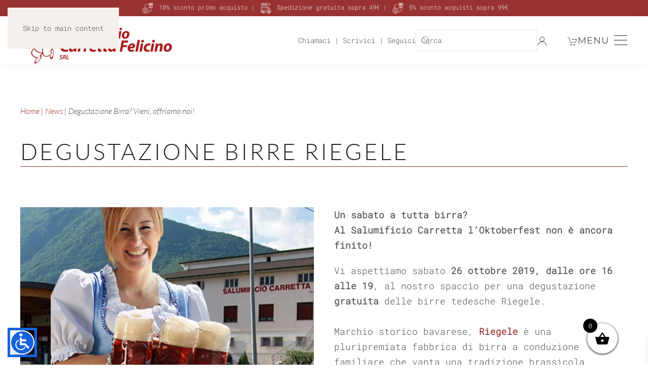

--- FILE ---
content_type: text/html; charset=UTF-8
request_url: https://www.salumificiocarretta.it/news/degustazione-birra/
body_size: 21024
content:
<!DOCTYPE html>
<html lang="it-IT">
<head>
<meta charset="UTF-8">
<meta name="viewport" content="width=device-width, initial-scale=1">
<link rel="icon" href="/wp-content/uploads/2019/07/favicon_carretta_96.jpg" sizes="any">
<link rel="apple-touch-icon" href="/wp-content/uploads/2019/07/favicon_carretta_180.jpg">
<meta name='robots' content='index, follow, max-image-preview:large, max-snippet:-1, max-video-preview:-1' />
<!-- Google Tag Manager for WordPress by gtm4wp.com -->
<script data-cfasync="false" data-pagespeed-no-defer>
var gtm4wp_datalayer_name = "dataLayer";
var dataLayer = dataLayer || [];
const gtm4wp_use_sku_instead = 0;
const gtm4wp_currency = 'EUR';
const gtm4wp_product_per_impression = 10;
const gtm4wp_clear_ecommerce = false;
const gtm4wp_datalayer_max_timeout = 2000;
</script>
<!-- End Google Tag Manager for WordPress by gtm4wp.com -->
<title>DEGUSTAZIONE BIRRE RIEGELE - Salumificio Carretta - Lavorazione carni e produzione salumi tipici vicentini con vendita al dettaglio e all’ingrosso</title>
<link rel="canonical" href="https://www.salumificiocarretta.it/news/degustazione-birra/" />
<meta property="og:locale" content="it_IT" />
<meta property="og:type" content="article" />
<meta property="og:title" content="DEGUSTAZIONE BIRRE RIEGELE - Salumificio Carretta - Lavorazione carni e produzione salumi tipici vicentini con vendita al dettaglio e all’ingrosso" />
<meta property="og:description" content="Home | News | Degustazione Birra? Vieni, offriamo noi! DEGUSTAZIONE BIRRE RIEGELE Un sabato a tutta birra?Al Salumificio Carretta l&#8217;Oktoberfest non è ancora finito! Vi aspettiamo sabato 26 ottobre 2019, dalle ore 16 alle 19, al nostro spaccio per una degustazione gratuita delle birre tedesche Riegele. Marchio storico bavarese, Riegele è una pluripremiata fabbrica di [&hellip;]" />
<meta property="og:url" content="https://www.salumificiocarretta.it/news/degustazione-birra/" />
<meta property="og:site_name" content="Salumificio Carretta - Lavorazione carni e produzione salumi tipici vicentini con vendita al dettaglio e all’ingrosso" />
<meta property="article:published_time" content="2019-10-18T11:07:26+00:00" />
<meta property="article:modified_time" content="2019-10-18T12:54:00+00:00" />
<meta property="og:image" content="https://www.salumificiocarretta.it/wp-content/uploads/2019/10/20160227-600x400.jpg" />
<meta property="og:image:width" content="600" />
<meta property="og:image:height" content="400" />
<meta property="og:image:type" content="image/jpeg" />
<meta name="author" content="Redazione di Salumificio Carretta" />
<meta name="twitter:card" content="summary_large_image" />
<meta name="twitter:label1" content="Scritto da" />
<meta name="twitter:data1" content="Redazione di Salumificio Carretta" />
<meta name="twitter:label2" content="Tempo di lettura stimato" />
<meta name="twitter:data2" content="1 minuto" />
<script type="application/ld+json" class="yoast-schema-graph">{"@context":"https://schema.org","@graph":[{"@type":"Article","@id":"https://www.salumificiocarretta.it/news/degustazione-birra/#article","isPartOf":{"@id":"https://www.salumificiocarretta.it/news/degustazione-birra/"},"author":{"name":"Redazione di Salumificio Carretta","@id":"https://www.salumificiocarretta.it/#/schema/person/caa14fe892296bf537ade4f459ad7ab0"},"headline":"DEGUSTAZIONE BIRRE RIEGELE","datePublished":"2019-10-18T11:07:26+00:00","dateModified":"2019-10-18T12:54:00+00:00","mainEntityOfPage":{"@id":"https://www.salumificiocarretta.it/news/degustazione-birra/"},"wordCount":109,"image":{"@id":"https://www.salumificiocarretta.it/news/degustazione-birra/#primaryimage"},"thumbnailUrl":"https://www.salumificiocarretta.it/wp-content/uploads/2019/10/20160227-600x400.jpg","articleSection":["News"],"inLanguage":"it-IT"},{"@type":"WebPage","@id":"https://www.salumificiocarretta.it/news/degustazione-birra/","url":"https://www.salumificiocarretta.it/news/degustazione-birra/","name":"DEGUSTAZIONE BIRRE RIEGELE - Salumificio Carretta - Lavorazione carni e produzione salumi tipici vicentini con vendita al dettaglio e all’ingrosso","isPartOf":{"@id":"https://www.salumificiocarretta.it/#website"},"primaryImageOfPage":{"@id":"https://www.salumificiocarretta.it/news/degustazione-birra/#primaryimage"},"image":{"@id":"https://www.salumificiocarretta.it/news/degustazione-birra/#primaryimage"},"thumbnailUrl":"https://www.salumificiocarretta.it/wp-content/uploads/2019/10/20160227-600x400.jpg","datePublished":"2019-10-18T11:07:26+00:00","dateModified":"2019-10-18T12:54:00+00:00","author":{"@id":"https://www.salumificiocarretta.it/#/schema/person/caa14fe892296bf537ade4f459ad7ab0"},"breadcrumb":{"@id":"https://www.salumificiocarretta.it/news/degustazione-birra/#breadcrumb"},"inLanguage":"it-IT","potentialAction":[{"@type":"ReadAction","target":["https://www.salumificiocarretta.it/news/degustazione-birra/"]}]},{"@type":"ImageObject","inLanguage":"it-IT","@id":"https://www.salumificiocarretta.it/news/degustazione-birra/#primaryimage","url":"https://www.salumificiocarretta.it/wp-content/uploads/2019/10/20160227-600x400.jpg","contentUrl":"https://www.salumificiocarretta.it/wp-content/uploads/2019/10/20160227-600x400.jpg","width":600,"height":400,"caption":"Ragazza sorridente in abito tirolese con in mano tre boccali di birra scura"},{"@type":"BreadcrumbList","@id":"https://www.salumificiocarretta.it/news/degustazione-birra/#breadcrumb","itemListElement":[{"@type":"ListItem","position":1,"name":"Home","item":"https://www.salumificiocarretta.it/"},{"@type":"ListItem","position":2,"name":"DEGUSTAZIONE BIRRE RIEGELE"}]},{"@type":"WebSite","@id":"https://www.salumificiocarretta.it/#website","url":"https://www.salumificiocarretta.it/","name":"Salumificio Carretta - Lavorazione carni e produzione salumi tipici vicentini con vendita al dettaglio e all’ingrosso","description":"","potentialAction":[{"@type":"SearchAction","target":{"@type":"EntryPoint","urlTemplate":"https://www.salumificiocarretta.it/?s={search_term_string}"},"query-input":{"@type":"PropertyValueSpecification","valueRequired":true,"valueName":"search_term_string"}}],"inLanguage":"it-IT"},{"@type":"Person","@id":"https://www.salumificiocarretta.it/#/schema/person/caa14fe892296bf537ade4f459ad7ab0","name":"Redazione di Salumificio Carretta"}]}</script>
<script type='application/javascript'  id='pys-version-script'>console.log('PixelYourSite Free version 11.1.5.2');</script>
<link rel='dns-prefetch' href='//www.googletagmanager.com' />
<style id='wp-block-library-inline-css'>
:root{--wp-block-synced-color:#7a00df;--wp-block-synced-color--rgb:122,0,223;--wp-bound-block-color:var(--wp-block-synced-color);--wp-editor-canvas-background:#ddd;--wp-admin-theme-color:#007cba;--wp-admin-theme-color--rgb:0,124,186;--wp-admin-theme-color-darker-10:#006ba1;--wp-admin-theme-color-darker-10--rgb:0,107,160.5;--wp-admin-theme-color-darker-20:#005a87;--wp-admin-theme-color-darker-20--rgb:0,90,135;--wp-admin-border-width-focus:2px}@media (min-resolution:192dpi){:root{--wp-admin-border-width-focus:1.5px}}.wp-element-button{cursor:pointer}:root .has-very-light-gray-background-color{background-color:#eee}:root .has-very-dark-gray-background-color{background-color:#313131}:root .has-very-light-gray-color{color:#eee}:root .has-very-dark-gray-color{color:#313131}:root .has-vivid-green-cyan-to-vivid-cyan-blue-gradient-background{background:linear-gradient(135deg,#00d084,#0693e3)}:root .has-purple-crush-gradient-background{background:linear-gradient(135deg,#34e2e4,#4721fb 50%,#ab1dfe)}:root .has-hazy-dawn-gradient-background{background:linear-gradient(135deg,#faaca8,#dad0ec)}:root .has-subdued-olive-gradient-background{background:linear-gradient(135deg,#fafae1,#67a671)}:root .has-atomic-cream-gradient-background{background:linear-gradient(135deg,#fdd79a,#004a59)}:root .has-nightshade-gradient-background{background:linear-gradient(135deg,#330968,#31cdcf)}:root .has-midnight-gradient-background{background:linear-gradient(135deg,#020381,#2874fc)}:root{--wp--preset--font-size--normal:16px;--wp--preset--font-size--huge:42px}.has-regular-font-size{font-size:1em}.has-larger-font-size{font-size:2.625em}.has-normal-font-size{font-size:var(--wp--preset--font-size--normal)}.has-huge-font-size{font-size:var(--wp--preset--font-size--huge)}.has-text-align-center{text-align:center}.has-text-align-left{text-align:left}.has-text-align-right{text-align:right}.has-fit-text{white-space:nowrap!important}#end-resizable-editor-section{display:none}.aligncenter{clear:both}.items-justified-left{justify-content:flex-start}.items-justified-center{justify-content:center}.items-justified-right{justify-content:flex-end}.items-justified-space-between{justify-content:space-between}.screen-reader-text{border:0;clip-path:inset(50%);height:1px;margin:-1px;overflow:hidden;padding:0;position:absolute;width:1px;word-wrap:normal!important}.screen-reader-text:focus{background-color:#ddd;clip-path:none;color:#444;display:block;font-size:1em;height:auto;left:5px;line-height:normal;padding:15px 23px 14px;text-decoration:none;top:5px;width:auto;z-index:100000}html :where(.has-border-color){border-style:solid}html :where([style*=border-top-color]){border-top-style:solid}html :where([style*=border-right-color]){border-right-style:solid}html :where([style*=border-bottom-color]){border-bottom-style:solid}html :where([style*=border-left-color]){border-left-style:solid}html :where([style*=border-width]){border-style:solid}html :where([style*=border-top-width]){border-top-style:solid}html :where([style*=border-right-width]){border-right-style:solid}html :where([style*=border-bottom-width]){border-bottom-style:solid}html :where([style*=border-left-width]){border-left-style:solid}html :where(img[class*=wp-image-]){height:auto;max-width:100%}:where(figure){margin:0 0 1em}html :where(.is-position-sticky){--wp-admin--admin-bar--position-offset:var(--wp-admin--admin-bar--height,0px)}@media screen and (max-width:600px){html :where(.is-position-sticky){--wp-admin--admin-bar--position-offset:0px}}
/*# sourceURL=wp-block-library-inline-css */
</style><!-- <link rel='stylesheet' id='wc-blocks-style-css' href='https://www.salumificiocarretta.it/wp-content/plugins/woocommerce/assets/client/blocks/wc-blocks.css?ver=wc-10.4.3' media='all' /> -->
<link rel="stylesheet" type="text/css" href="//www.salumificiocarretta.it/wp-content/cache/wpfc-minified/lna6v5o4/e54ht.css" media="all"/>
<style id='global-styles-inline-css'>
:root{--wp--preset--aspect-ratio--square: 1;--wp--preset--aspect-ratio--4-3: 4/3;--wp--preset--aspect-ratio--3-4: 3/4;--wp--preset--aspect-ratio--3-2: 3/2;--wp--preset--aspect-ratio--2-3: 2/3;--wp--preset--aspect-ratio--16-9: 16/9;--wp--preset--aspect-ratio--9-16: 9/16;--wp--preset--color--black: #000000;--wp--preset--color--cyan-bluish-gray: #abb8c3;--wp--preset--color--white: #ffffff;--wp--preset--color--pale-pink: #f78da7;--wp--preset--color--vivid-red: #cf2e2e;--wp--preset--color--luminous-vivid-orange: #ff6900;--wp--preset--color--luminous-vivid-amber: #fcb900;--wp--preset--color--light-green-cyan: #7bdcb5;--wp--preset--color--vivid-green-cyan: #00d084;--wp--preset--color--pale-cyan-blue: #8ed1fc;--wp--preset--color--vivid-cyan-blue: #0693e3;--wp--preset--color--vivid-purple: #9b51e0;--wp--preset--gradient--vivid-cyan-blue-to-vivid-purple: linear-gradient(135deg,rgb(6,147,227) 0%,rgb(155,81,224) 100%);--wp--preset--gradient--light-green-cyan-to-vivid-green-cyan: linear-gradient(135deg,rgb(122,220,180) 0%,rgb(0,208,130) 100%);--wp--preset--gradient--luminous-vivid-amber-to-luminous-vivid-orange: linear-gradient(135deg,rgb(252,185,0) 0%,rgb(255,105,0) 100%);--wp--preset--gradient--luminous-vivid-orange-to-vivid-red: linear-gradient(135deg,rgb(255,105,0) 0%,rgb(207,46,46) 100%);--wp--preset--gradient--very-light-gray-to-cyan-bluish-gray: linear-gradient(135deg,rgb(238,238,238) 0%,rgb(169,184,195) 100%);--wp--preset--gradient--cool-to-warm-spectrum: linear-gradient(135deg,rgb(74,234,220) 0%,rgb(151,120,209) 20%,rgb(207,42,186) 40%,rgb(238,44,130) 60%,rgb(251,105,98) 80%,rgb(254,248,76) 100%);--wp--preset--gradient--blush-light-purple: linear-gradient(135deg,rgb(255,206,236) 0%,rgb(152,150,240) 100%);--wp--preset--gradient--blush-bordeaux: linear-gradient(135deg,rgb(254,205,165) 0%,rgb(254,45,45) 50%,rgb(107,0,62) 100%);--wp--preset--gradient--luminous-dusk: linear-gradient(135deg,rgb(255,203,112) 0%,rgb(199,81,192) 50%,rgb(65,88,208) 100%);--wp--preset--gradient--pale-ocean: linear-gradient(135deg,rgb(255,245,203) 0%,rgb(182,227,212) 50%,rgb(51,167,181) 100%);--wp--preset--gradient--electric-grass: linear-gradient(135deg,rgb(202,248,128) 0%,rgb(113,206,126) 100%);--wp--preset--gradient--midnight: linear-gradient(135deg,rgb(2,3,129) 0%,rgb(40,116,252) 100%);--wp--preset--font-size--small: 13px;--wp--preset--font-size--medium: 20px;--wp--preset--font-size--large: 36px;--wp--preset--font-size--x-large: 42px;--wp--preset--spacing--20: 0.44rem;--wp--preset--spacing--30: 0.67rem;--wp--preset--spacing--40: 1rem;--wp--preset--spacing--50: 1.5rem;--wp--preset--spacing--60: 2.25rem;--wp--preset--spacing--70: 3.38rem;--wp--preset--spacing--80: 5.06rem;--wp--preset--shadow--natural: 6px 6px 9px rgba(0, 0, 0, 0.2);--wp--preset--shadow--deep: 12px 12px 50px rgba(0, 0, 0, 0.4);--wp--preset--shadow--sharp: 6px 6px 0px rgba(0, 0, 0, 0.2);--wp--preset--shadow--outlined: 6px 6px 0px -3px rgb(255, 255, 255), 6px 6px rgb(0, 0, 0);--wp--preset--shadow--crisp: 6px 6px 0px rgb(0, 0, 0);}:where(.is-layout-flex){gap: 0.5em;}:where(.is-layout-grid){gap: 0.5em;}body .is-layout-flex{display: flex;}.is-layout-flex{flex-wrap: wrap;align-items: center;}.is-layout-flex > :is(*, div){margin: 0;}body .is-layout-grid{display: grid;}.is-layout-grid > :is(*, div){margin: 0;}:where(.wp-block-columns.is-layout-flex){gap: 2em;}:where(.wp-block-columns.is-layout-grid){gap: 2em;}:where(.wp-block-post-template.is-layout-flex){gap: 1.25em;}:where(.wp-block-post-template.is-layout-grid){gap: 1.25em;}.has-black-color{color: var(--wp--preset--color--black) !important;}.has-cyan-bluish-gray-color{color: var(--wp--preset--color--cyan-bluish-gray) !important;}.has-white-color{color: var(--wp--preset--color--white) !important;}.has-pale-pink-color{color: var(--wp--preset--color--pale-pink) !important;}.has-vivid-red-color{color: var(--wp--preset--color--vivid-red) !important;}.has-luminous-vivid-orange-color{color: var(--wp--preset--color--luminous-vivid-orange) !important;}.has-luminous-vivid-amber-color{color: var(--wp--preset--color--luminous-vivid-amber) !important;}.has-light-green-cyan-color{color: var(--wp--preset--color--light-green-cyan) !important;}.has-vivid-green-cyan-color{color: var(--wp--preset--color--vivid-green-cyan) !important;}.has-pale-cyan-blue-color{color: var(--wp--preset--color--pale-cyan-blue) !important;}.has-vivid-cyan-blue-color{color: var(--wp--preset--color--vivid-cyan-blue) !important;}.has-vivid-purple-color{color: var(--wp--preset--color--vivid-purple) !important;}.has-black-background-color{background-color: var(--wp--preset--color--black) !important;}.has-cyan-bluish-gray-background-color{background-color: var(--wp--preset--color--cyan-bluish-gray) !important;}.has-white-background-color{background-color: var(--wp--preset--color--white) !important;}.has-pale-pink-background-color{background-color: var(--wp--preset--color--pale-pink) !important;}.has-vivid-red-background-color{background-color: var(--wp--preset--color--vivid-red) !important;}.has-luminous-vivid-orange-background-color{background-color: var(--wp--preset--color--luminous-vivid-orange) !important;}.has-luminous-vivid-amber-background-color{background-color: var(--wp--preset--color--luminous-vivid-amber) !important;}.has-light-green-cyan-background-color{background-color: var(--wp--preset--color--light-green-cyan) !important;}.has-vivid-green-cyan-background-color{background-color: var(--wp--preset--color--vivid-green-cyan) !important;}.has-pale-cyan-blue-background-color{background-color: var(--wp--preset--color--pale-cyan-blue) !important;}.has-vivid-cyan-blue-background-color{background-color: var(--wp--preset--color--vivid-cyan-blue) !important;}.has-vivid-purple-background-color{background-color: var(--wp--preset--color--vivid-purple) !important;}.has-black-border-color{border-color: var(--wp--preset--color--black) !important;}.has-cyan-bluish-gray-border-color{border-color: var(--wp--preset--color--cyan-bluish-gray) !important;}.has-white-border-color{border-color: var(--wp--preset--color--white) !important;}.has-pale-pink-border-color{border-color: var(--wp--preset--color--pale-pink) !important;}.has-vivid-red-border-color{border-color: var(--wp--preset--color--vivid-red) !important;}.has-luminous-vivid-orange-border-color{border-color: var(--wp--preset--color--luminous-vivid-orange) !important;}.has-luminous-vivid-amber-border-color{border-color: var(--wp--preset--color--luminous-vivid-amber) !important;}.has-light-green-cyan-border-color{border-color: var(--wp--preset--color--light-green-cyan) !important;}.has-vivid-green-cyan-border-color{border-color: var(--wp--preset--color--vivid-green-cyan) !important;}.has-pale-cyan-blue-border-color{border-color: var(--wp--preset--color--pale-cyan-blue) !important;}.has-vivid-cyan-blue-border-color{border-color: var(--wp--preset--color--vivid-cyan-blue) !important;}.has-vivid-purple-border-color{border-color: var(--wp--preset--color--vivid-purple) !important;}.has-vivid-cyan-blue-to-vivid-purple-gradient-background{background: var(--wp--preset--gradient--vivid-cyan-blue-to-vivid-purple) !important;}.has-light-green-cyan-to-vivid-green-cyan-gradient-background{background: var(--wp--preset--gradient--light-green-cyan-to-vivid-green-cyan) !important;}.has-luminous-vivid-amber-to-luminous-vivid-orange-gradient-background{background: var(--wp--preset--gradient--luminous-vivid-amber-to-luminous-vivid-orange) !important;}.has-luminous-vivid-orange-to-vivid-red-gradient-background{background: var(--wp--preset--gradient--luminous-vivid-orange-to-vivid-red) !important;}.has-very-light-gray-to-cyan-bluish-gray-gradient-background{background: var(--wp--preset--gradient--very-light-gray-to-cyan-bluish-gray) !important;}.has-cool-to-warm-spectrum-gradient-background{background: var(--wp--preset--gradient--cool-to-warm-spectrum) !important;}.has-blush-light-purple-gradient-background{background: var(--wp--preset--gradient--blush-light-purple) !important;}.has-blush-bordeaux-gradient-background{background: var(--wp--preset--gradient--blush-bordeaux) !important;}.has-luminous-dusk-gradient-background{background: var(--wp--preset--gradient--luminous-dusk) !important;}.has-pale-ocean-gradient-background{background: var(--wp--preset--gradient--pale-ocean) !important;}.has-electric-grass-gradient-background{background: var(--wp--preset--gradient--electric-grass) !important;}.has-midnight-gradient-background{background: var(--wp--preset--gradient--midnight) !important;}.has-small-font-size{font-size: var(--wp--preset--font-size--small) !important;}.has-medium-font-size{font-size: var(--wp--preset--font-size--medium) !important;}.has-large-font-size{font-size: var(--wp--preset--font-size--large) !important;}.has-x-large-font-size{font-size: var(--wp--preset--font-size--x-large) !important;}
/*# sourceURL=global-styles-inline-css */
</style>
<style id='classic-theme-styles-inline-css'>
/*! This file is auto-generated */
.wp-block-button__link{color:#fff;background-color:#32373c;border-radius:9999px;box-shadow:none;text-decoration:none;padding:calc(.667em + 2px) calc(1.333em + 2px);font-size:1.125em}.wp-block-file__button{background:#32373c;color:#fff;text-decoration:none}
/*# sourceURL=/wp-includes/css/classic-themes.min.css */
</style>
<!-- <link rel='stylesheet' id='contact-form-7-css' href='https://www.salumificiocarretta.it/wp-content/plugins/contact-form-7/includes/css/styles.css?ver=6.1.4' media='all' /> -->
<!-- <link rel='stylesheet' id='wpa-css-css' href='https://www.salumificiocarretta.it/wp-content/plugins/honeypot/includes/css/wpa.css?ver=2.3.04' media='all' /> -->
<!-- <link rel='stylesheet' id='wk-styles-css' href='https://www.salumificiocarretta.it/wp-content/plugins/widgetkit/cache/wk-styles-87af4b63.css?ver=6.9' media='all' /> -->
<link rel="stylesheet" type="text/css" href="//www.salumificiocarretta.it/wp-content/cache/wpfc-minified/dg4t19y9/e54ht.css" media="all"/>
<style id='woocommerce-inline-inline-css'>
.woocommerce form .form-row .required { visibility: visible; }
/*# sourceURL=woocommerce-inline-inline-css */
</style>
<!-- <link rel='stylesheet' id='cmplz-general-css' href='https://www.salumificiocarretta.it/wp-content/plugins/complianz-gdpr-premium/assets/css/cookieblocker.min.css?ver=1761961516' media='all' /> -->
<!-- <link rel='stylesheet' id='xoo-wsc-fonts-css' href='https://www.salumificiocarretta.it/wp-content/plugins/side-cart-woocommerce/assets/css/xoo-wsc-fonts.css?ver=2.7.2' media='all' /> -->
<!-- <link rel='stylesheet' id='xoo-wsc-style-css' href='https://www.salumificiocarretta.it/wp-content/plugins/side-cart-woocommerce/assets/css/xoo-wsc-style.css?ver=2.7.2' media='all' /> -->
<link rel="stylesheet" type="text/css" href="//www.salumificiocarretta.it/wp-content/cache/wpfc-minified/dg4p4m2t/e11so.css" media="all"/>
<style id='xoo-wsc-style-inline-css'>
.xoo-wsc-footer{
background-color: #ffffff;
color: #000000;
padding: 10px 20px;
box-shadow: 0 -5px 10px #0000001a;
}
.xoo-wsc-footer, .xoo-wsc-footer a, .xoo-wsc-footer .amount{
font-size: 18px;
}
.xoo-wsc-btn .amount{
color: #000000}
.xoo-wsc-btn:hover .amount{
color: #000000;
}
.xoo-wsc-ft-buttons-cont{
grid-template-columns: auto;
}
.xoo-wsc-basket{
bottom: 12px;
right: 50px;
background-color: #ffffff;
color: #000000;
box-shadow: 0 1px 4px 0;
border-radius: 50%;
display: flex;
width: 60px;
height: 60px;
}
.xoo-wsc-bki{
font-size: 30px}
.xoo-wsc-items-count{
top: -9px;
left: -8px;
}
.xoo-wsc-items-count, .xoo-wsch-items-count{
background-color: #000000;
color: #ffffff;
}
.xoo-wsc-container, .xoo-wsc-slider{
max-width: 320px;
right: -320px;
top: 0;bottom: 0;
bottom: 0;
font-family: }
.xoo-wsc-cart-active .xoo-wsc-container, .xoo-wsc-slider-active .xoo-wsc-slider{
right: 0;
}
.xoo-wsc-cart-active .xoo-wsc-basket{
right: 320px;
}
.xoo-wsc-slider{
right: -320px;
}
span.xoo-wsch-close {
font-size: 16px;
}
.xoo-wsch-top{
justify-content: center;
}
span.xoo-wsch-close {
right: 10px;
}
.xoo-wsch-text{
font-size: 20px;
}
.xoo-wsc-header{
color: #000000;
background-color: #ffffff;
border-bottom: 2px solid #eee;
padding: 15px 15px;
}
.xoo-wsc-body{
background-color: #ffffff;
}
.xoo-wsc-products:not(.xoo-wsc-pattern-card), .xoo-wsc-products:not(.xoo-wsc-pattern-card) span.amount, .xoo-wsc-products:not(.xoo-wsc-pattern-card) a{
font-size: 16px;
color: #000000;
}
.xoo-wsc-products:not(.xoo-wsc-pattern-card) .xoo-wsc-product{
padding: 20px 15px;
margin: 0;
border-radius: 0px;
box-shadow: 0 0;
background-color: transparent;
}
.xoo-wsc-sum-col{
justify-content: center;
}
/** Shortcode **/
.xoo-wsc-sc-count{
background-color: #000000;
color: #ffffff;
}
.xoo-wsc-sc-bki{
font-size: 28px;
color: #000000;
}
.xoo-wsc-sc-cont{
color: #000000;
}
.xoo-wsc-product dl.variation {
display: block;
}
.xoo-wsc-product-cont{
padding: 10px 10px;
}
.xoo-wsc-products:not(.xoo-wsc-pattern-card) .xoo-wsc-img-col{
width: 30%;
}
.xoo-wsc-pattern-card .xoo-wsc-img-col img{
max-width: 100%;
height: auto;
}
.xoo-wsc-products:not(.xoo-wsc-pattern-card) .xoo-wsc-sum-col{
width: 70%;
}
.xoo-wsc-pattern-card .xoo-wsc-product-cont{
width: 50% 
}
@media only screen and (max-width: 600px) {
.xoo-wsc-pattern-card .xoo-wsc-product-cont  {
width: 50%;
}
}
.xoo-wsc-pattern-card .xoo-wsc-product{
border: 0;
box-shadow: 0px 10px 15px -12px #0000001a;
}
.xoo-wsc-sm-front{
background-color: #eee;
}
.xoo-wsc-pattern-card, .xoo-wsc-sm-front{
border-bottom-left-radius: 5px;
border-bottom-right-radius: 5px;
}
.xoo-wsc-pattern-card, .xoo-wsc-img-col img, .xoo-wsc-img-col, .xoo-wsc-sm-back-cont{
border-top-left-radius: 5px;
border-top-right-radius: 5px;
}
.xoo-wsc-sm-back{
background-color: #fff;
}
.xoo-wsc-pattern-card, .xoo-wsc-pattern-card a, .xoo-wsc-pattern-card .amount{
font-size: 16px;
}
.xoo-wsc-sm-front, .xoo-wsc-sm-front a, .xoo-wsc-sm-front .amount{
color: #000;
}
.xoo-wsc-sm-back, .xoo-wsc-sm-back a, .xoo-wsc-sm-back .amount{
color: #000;
}
.magictime {
animation-duration: 0.5s;
}
span.xoo-wsch-items-count{
height: 20px;
line-height: 20px;
width: 20px;
}
span.xoo-wsch-icon{
font-size: 30px
}
.xoo-wsc-smr-del{
font-size: 16px
}
/*# sourceURL=xoo-wsc-style-inline-css */
</style>
<!-- <link rel='stylesheet' id='tablepress-default-css' href='https://www.salumificiocarretta.it/wp-content/plugins/tablepress/css/build/default.css?ver=3.2.6' media='all' /> -->
<!-- <link href="https://www.salumificiocarretta.it/wp-content/themes/yootheme/css/theme.1.css?ver=1765807173" rel="stylesheet"> -->
<link rel="stylesheet" type="text/css" href="//www.salumificiocarretta.it/wp-content/cache/wpfc-minified/kdjfau8o/e54ht.css" media="all"/>
<script>GOOGLE_MAPS_API_KEY = "AIzaSyAJLfPF0QVQr6cHUcQzkQ4LSYWu88ZUg4U";</script>
<script id="jquery-core-js-extra">
var pysFacebookRest = {"restApiUrl":"https://www.salumificiocarretta.it/wp-json/pys-facebook/v1/event","debug":""};
//# sourceURL=jquery-core-js-extra
</script>
<script src='//www.salumificiocarretta.it/wp-content/cache/wpfc-minified/jmgdh6zy/e54ht.js' type="text/javascript"></script>
<!-- <script src="https://www.salumificiocarretta.it/wp-includes/js/jquery/jquery.min.js?ver=3.7.1" id="jquery-core-js"></script> -->
<!-- <script src="https://www.salumificiocarretta.it/wp-includes/js/jquery/jquery-migrate.min.js?ver=3.4.1" id="jquery-migrate-js"></script> -->
<!-- <script src="https://www.salumificiocarretta.it/wp-content/plugins/widgetkit/cache/uikit2-abb7810f.js?ver=6.9" id="uikit2-js"></script> -->
<!-- <script src="https://www.salumificiocarretta.it/wp-content/plugins/widgetkit/cache/wk-scripts-54fde596.js?ver=6.9" id="wk-scripts-js"></script> -->
<!-- <script src="https://www.salumificiocarretta.it/wp-content/plugins/woocommerce/assets/js/jquery-blockui/jquery.blockUI.min.js?ver=2.7.0-wc.10.4.3" id="wc-jquery-blockui-js" defer data-wp-strategy="defer"></script> -->
<script id="wc-add-to-cart-js-extra">
var wc_add_to_cart_params = {"ajax_url":"/wp-admin/admin-ajax.php","wc_ajax_url":"/?wc-ajax=%%endpoint%%","i18n_view_cart":"Visualizza carrello","cart_url":"https://www.salumificiocarretta.it/carrello/","is_cart":"","cart_redirect_after_add":"no"};
//# sourceURL=wc-add-to-cart-js-extra
</script>
<script src='//www.salumificiocarretta.it/wp-content/cache/wpfc-minified/8m2etg8k/e54ht.js' type="text/javascript"></script>
<!-- <script src="https://www.salumificiocarretta.it/wp-content/plugins/woocommerce/assets/js/frontend/add-to-cart.min.js?ver=10.4.3" id="wc-add-to-cart-js" defer data-wp-strategy="defer"></script> -->
<!-- <script src="https://www.salumificiocarretta.it/wp-content/plugins/woocommerce/assets/js/js-cookie/js.cookie.min.js?ver=2.1.4-wc.10.4.3" id="wc-js-cookie-js" defer data-wp-strategy="defer"></script> -->
<script id="woocommerce-js-extra">
var woocommerce_params = {"ajax_url":"/wp-admin/admin-ajax.php","wc_ajax_url":"/?wc-ajax=%%endpoint%%","i18n_password_show":"Mostra password","i18n_password_hide":"Nascondi password"};
//# sourceURL=woocommerce-js-extra
</script>
<script src='//www.salumificiocarretta.it/wp-content/cache/wpfc-minified/dr6mim0l/e54ht.js' type="text/javascript"></script>
<!-- <script src="https://www.salumificiocarretta.it/wp-content/plugins/woocommerce/assets/js/frontend/woocommerce.min.js?ver=10.4.3" id="woocommerce-js" defer data-wp-strategy="defer"></script> -->
<!-- <script type="text/plain" data-service="facebook" data-category="marketing" data-cmplz-src="https://www.salumificiocarretta.it/wp-content/plugins/pixelyoursite/dist/scripts/jquery.bind-first-0.2.3.min.js?ver=0.2.3" id="jquery-bind-first-js"></script> -->
<!-- <script type="text/plain" data-service="facebook" data-category="marketing" data-cmplz-src="https://www.salumificiocarretta.it/wp-content/plugins/pixelyoursite/dist/scripts/js.cookie-2.1.3.min.js?ver=2.1.3" id="js-cookie-pys-js"></script> -->
<!-- <script type="text/plain" data-service="facebook" data-category="marketing" data-cmplz-src="https://www.salumificiocarretta.it/wp-content/plugins/pixelyoursite/dist/scripts/tld.min.js?ver=2.3.1" id="js-tld-js"></script> -->
<script type="text/plain" data-service="facebook" data-category="marketing" id="pys-js-extra">
var pysOptions = {"staticEvents":{"facebook":{"init_event":[{"delay":0,"type":"static","ajaxFire":false,"name":"PageView","pixelIds":["215512710753825"],"eventID":"15c46de5-298c-4671-bb63-3c5e5224d29a","params":{"post_category":"News","page_title":"DEGUSTAZIONE BIRRE RIEGELE","post_type":"post","post_id":1400,"plugin":"PixelYourSite","user_role":"guest","event_url":"www.salumificiocarretta.it/news/degustazione-birra/"},"e_id":"init_event","ids":[],"hasTimeWindow":false,"timeWindow":0,"woo_order":"","edd_order":""}]}},"dynamicEvents":{"automatic_event_form":{"facebook":{"delay":0,"type":"dyn","name":"Form","pixelIds":["215512710753825"],"eventID":"6c81bec8-fe75-43f5-ae08-71d2741be6c5","params":{"page_title":"DEGUSTAZIONE BIRRE RIEGELE","post_type":"post","post_id":1400,"plugin":"PixelYourSite","user_role":"guest","event_url":"www.salumificiocarretta.it/news/degustazione-birra/"},"e_id":"automatic_event_form","ids":[],"hasTimeWindow":false,"timeWindow":0,"woo_order":"","edd_order":""}},"automatic_event_download":{"facebook":{"delay":0,"type":"dyn","name":"Download","extensions":["","doc","exe","js","pdf","ppt","tgz","zip","xls"],"pixelIds":["215512710753825"],"eventID":"3c2dd9b3-2e68-477c-8a52-87b1c7bfe83a","params":{"page_title":"DEGUSTAZIONE BIRRE RIEGELE","post_type":"post","post_id":1400,"plugin":"PixelYourSite","user_role":"guest","event_url":"www.salumificiocarretta.it/news/degustazione-birra/"},"e_id":"automatic_event_download","ids":[],"hasTimeWindow":false,"timeWindow":0,"woo_order":"","edd_order":""}},"automatic_event_comment":{"facebook":{"delay":0,"type":"dyn","name":"Comment","pixelIds":["215512710753825"],"eventID":"327239c2-d90c-458d-a0f6-36b318c1be3a","params":{"page_title":"DEGUSTAZIONE BIRRE RIEGELE","post_type":"post","post_id":1400,"plugin":"PixelYourSite","user_role":"guest","event_url":"www.salumificiocarretta.it/news/degustazione-birra/"},"e_id":"automatic_event_comment","ids":[],"hasTimeWindow":false,"timeWindow":0,"woo_order":"","edd_order":""}},"woo_add_to_cart_on_button_click":{"facebook":{"delay":0,"type":"dyn","name":"AddToCart","pixelIds":["215512710753825"],"eventID":"b8d9bba9-e696-4fd6-a1da-712e8378dcaa","params":{"page_title":"DEGUSTAZIONE BIRRE RIEGELE","post_type":"post","post_id":1400,"plugin":"PixelYourSite","user_role":"guest","event_url":"www.salumificiocarretta.it/news/degustazione-birra/"},"e_id":"woo_add_to_cart_on_button_click","ids":[],"hasTimeWindow":false,"timeWindow":0,"woo_order":"","edd_order":""}}},"triggerEvents":[],"triggerEventTypes":[],"facebook":{"pixelIds":["215512710753825"],"advancedMatching":[],"advancedMatchingEnabled":true,"removeMetadata":false,"wooVariableAsSimple":false,"serverApiEnabled":true,"wooCRSendFromServer":false,"send_external_id":null,"enabled_medical":false,"do_not_track_medical_param":["event_url","post_title","page_title","landing_page","content_name","categories","category_name","tags"],"meta_ldu":false},"debug":"","siteUrl":"https://www.salumificiocarretta.it","ajaxUrl":"https://www.salumificiocarretta.it/wp-admin/admin-ajax.php","ajax_event":"f99aab64a5","enable_remove_download_url_param":"1","cookie_duration":"7","last_visit_duration":"60","enable_success_send_form":"","ajaxForServerEvent":"1","ajaxForServerStaticEvent":"1","useSendBeacon":"1","send_external_id":"1","external_id_expire":"180","track_cookie_for_subdomains":"1","google_consent_mode":"1","gdpr":{"ajax_enabled":false,"all_disabled_by_api":false,"facebook_disabled_by_api":false,"analytics_disabled_by_api":false,"google_ads_disabled_by_api":false,"pinterest_disabled_by_api":false,"bing_disabled_by_api":false,"reddit_disabled_by_api":false,"externalID_disabled_by_api":false,"facebook_prior_consent_enabled":true,"analytics_prior_consent_enabled":true,"google_ads_prior_consent_enabled":null,"pinterest_prior_consent_enabled":true,"bing_prior_consent_enabled":true,"cookiebot_integration_enabled":false,"cookiebot_facebook_consent_category":"marketing","cookiebot_analytics_consent_category":"statistics","cookiebot_tiktok_consent_category":"marketing","cookiebot_google_ads_consent_category":"marketing","cookiebot_pinterest_consent_category":"marketing","cookiebot_bing_consent_category":"marketing","consent_magic_integration_enabled":false,"real_cookie_banner_integration_enabled":false,"cookie_notice_integration_enabled":false,"cookie_law_info_integration_enabled":false,"analytics_storage":{"enabled":true,"value":"granted","filter":false},"ad_storage":{"enabled":true,"value":"granted","filter":false},"ad_user_data":{"enabled":true,"value":"granted","filter":false},"ad_personalization":{"enabled":true,"value":"granted","filter":false}},"cookie":{"disabled_all_cookie":false,"disabled_start_session_cookie":false,"disabled_advanced_form_data_cookie":false,"disabled_landing_page_cookie":false,"disabled_first_visit_cookie":false,"disabled_trafficsource_cookie":false,"disabled_utmTerms_cookie":false,"disabled_utmId_cookie":false},"tracking_analytics":{"TrafficSource":"direct","TrafficLanding":"undefined","TrafficUtms":[],"TrafficUtmsId":[]},"GATags":{"ga_datalayer_type":"default","ga_datalayer_name":"dataLayerPYS"},"woo":{"enabled":true,"enabled_save_data_to_orders":true,"addToCartOnButtonEnabled":true,"addToCartOnButtonValueEnabled":true,"addToCartOnButtonValueOption":"price","singleProductId":null,"removeFromCartSelector":"form.woocommerce-cart-form .remove","addToCartCatchMethod":"add_cart_js","is_order_received_page":false,"containOrderId":false},"edd":{"enabled":false},"cache_bypass":"1768866288"};
//# sourceURL=pys-js-extra
</script>
<script src='//www.salumificiocarretta.it/wp-content/cache/wpfc-minified/k9fcsbcs/e54ht.js' type="text/javascript"></script>
<!-- <script type="text/plain" data-service="facebook" data-category="marketing" data-cmplz-src="https://www.salumificiocarretta.it/wp-content/plugins/pixelyoursite/dist/scripts/public.js?ver=11.1.5.2" id="pys-js"></script> -->
<!-- Snippet del tag Google (gtag.js) aggiunto da Site Kit -->
<!-- Snippet Google Analytics aggiunto da Site Kit -->
<script src="https://www.googletagmanager.com/gtag/js?id=G-DVN82C56ZD" id="google_gtagjs-js" async></script>
<script id="google_gtagjs-js-after">
window.dataLayer = window.dataLayer || [];function gtag(){dataLayer.push(arguments);}
gtag("set","linker",{"domains":["www.salumificiocarretta.it"]});
gtag("js", new Date());
gtag("set", "developer_id.dZTNiMT", true);
gtag("config", "G-DVN82C56ZD");
//# sourceURL=google_gtagjs-js-after
</script>
<meta name="generator" content="Site Kit by Google 1.170.0" />			<style>.cmplz-hidden {
display: none !important;
}</style>
<!-- Google Tag Manager for WordPress by gtm4wp.com -->
<!-- GTM Container placement set to automatic -->
<script data-cfasync="false" data-pagespeed-no-defer>
var dataLayer_content = {"pagePostType":"post","pagePostType2":"single-post","pageCategory":["news"],"pagePostAuthor":"Redazione di Salumificio Carretta"};
dataLayer.push( dataLayer_content );
</script>
<script data-cfasync="false" data-pagespeed-no-defer>
(function(w,d,s,l,i){w[l]=w[l]||[];w[l].push({'gtm.start':
new Date().getTime(),event:'gtm.js'});var f=d.getElementsByTagName(s)[0],
j=d.createElement(s),dl=l!='dataLayer'?'&l='+l:'';j.async=true;j.src=
'//www.googletagmanager.com/gtm.js?id='+i+dl;f.parentNode.insertBefore(j,f);
})(window,document,'script','dataLayer','GTM-5NXJQ6L');
</script>
<!-- End Google Tag Manager for WordPress by gtm4wp.com -->	<noscript><style>.woocommerce-product-gallery{ opacity: 1 !important; }</style></noscript>
<script src='//www.salumificiocarretta.it/wp-content/cache/wpfc-minified/7uu8drv9/e54ht.js' type="text/javascript"></script>
<!-- <script src="https://www.salumificiocarretta.it/wp-content/themes/yootheme/vendor/assets/uikit/dist/js/uikit.min.js?ver=4.5.32"></script> -->
<!-- <script src="https://www.salumificiocarretta.it/wp-content/themes/yootheme/vendor/assets/uikit/dist/js/uikit-icons-copper-hill.min.js?ver=4.5.32"></script> -->
<!-- <script src="https://www.salumificiocarretta.it/wp-content/themes/yootheme/js/theme.js?ver=4.5.32"></script> -->
<script>window.yootheme ||= {}; var $theme = yootheme.theme = {"i18n":{"close":{"label":"Chiudi","0":"yootheme"},"totop":{"label":"Back to top","0":"yootheme"},"marker":{"label":"Open","0":"yootheme"},"navbarToggleIcon":{"label":"Apri menu","0":"yootheme"},"paginationPrevious":{"label":"Pagina precedente","0":"yootheme"},"paginationNext":{"label":"Pagina successiva","0":"yootheme"},"searchIcon":{"toggle":"Open Search","submit":"Submit Search"},"slider":{"next":"Next slide","previous":"Previous slide","slideX":"Slide %s","slideLabel":"%s of %s"},"slideshow":{"next":"Next slide","previous":"Previous slide","slideX":"Slide %s","slideLabel":"%s of %s"},"lightboxPanel":{"next":"Next slide","previous":"Previous slide","slideLabel":"%s of %s","close":"Close"}}};</script>
<script>jQuery(document).ready(function(){
jQuery('.wpcf7-submit').addClass('uk-button uk-button-secondary'),
jQuery('.wpcf7 :input').not(':input[type=button],:input[type=submit],:input[type=checkbox]').addClass('uk-input el-input'),
jQuery('.form-auto-subject input').attr("readonly", ""),
jQuery('.form-auto-subject input').val(jQuery('.titolo-prodotto').text().substr(8));
});</script>		<style id="wp-custom-css">
#cmplz-manage-consent .cmplz-btn {width:auto !important;}
li.outofstock .button.product_type_simple {color:#993333; font-weight:700; border: 0px; font-size:22px;}
.esaurito-scheda-prodotto {display:none;}
.outofstock .esaurito-scheda-prodotto {display:block;}
li.outofstock .button.product_type_simple:hover {color:#993333; background-color:#fff;}
.tm-headerbar-top {padding-top: 0px;padding-bottom: 30px;}
.tm-header :not(.uk-sticky-below) > .uk-navbar-container {padding-top: 0px;padding-bottom: 0px;}
.uk-navbar-container {box-shadow: 0 4px 18px rgba(0,0,0,.04);}
html body.home.page-template-default.page.page-id-7 div.tm-page div.tm-header div.uk-sticky.uk-sticky-fixed div.uk-navbar-container {box-shadow: none !important;}
.wk-grid-width-1-1.wk-grid-width-small-1-2.wk-grid-width-medium-1-4.wk-grid.wk-grid-match.wk-grid-small.wk-text-left div.wk-panel.wk-panel-box.wk-panel-box-primary p.wk-article-meta {font-size: 16px;line-height: 1.6;color: #524f4f;font-family: Lato;font-weight: 300;text-transform: none;letter-spacing: 0;font-style: italic;}
.wk-grid-width-1-1.wk-grid-width-small-1-2.wk-grid-width-medium-1-4.wk-grid.wk-grid-match.wk-grid-small div.wk-panel.wk-panel-box.wk-panel-box-primary p a.wk-button {margin: 0;overflow: visible;font: inherit;display: inline-block;box-sizing: border-box;padding: 0 30px;vertical-align: middle;font-size: 16px;line-height: 40px;text-align: center;text-decoration: none;transition: .1s ease-in-out;transition-property: all;transition-property: color,background-color,background-position,border-color,box-shadow;font-family: Montserrat;font-weight: 400;text-transform: uppercase;letter-spacing: 1px;background-origin: border-box;background-color: #BCBCBC;color: #ffffff;}
.wk-grid-width-1-1.wk-grid-width-small-1-2.wk-grid-width-medium-1-4.wk-grid.wk-grid-match.wk-grid-small div.wk-panel.wk-panel-box.wk-panel-box-primary p a.wk-button:hover {background-color: transparent;color: #524f4f;}
.wk-grid-width-1-1.wk-grid-width-small-1-2.wk-grid-width-medium-1-4.wk-grid.wk-grid-match.wk-grid-small div.wk-panel.wk-panel-box.wk-panel-box-primary {background-color: transparent;color: #524f4f;}
ul.uk-nav.uk-nav-primary li.uk-nav-header.uk-parent ul.uk-nav-sub li a.menu-item.menu-item-type-post_type.menu-item-object-page {font-size: 20px;line-height: 1.4;text-transform: none;}
div.uk-offcanvas-bar.uk-flex.uk-flex-column.uk-offcanvas-bar-animation.uk-offcanvas-slide {border-left: 1px solid #993333;}
div.uk-section-default.uk-section div.uk-container div.uk-grid-margin.uk-grid div.uk-grid-item-match div.uk-tile-default.uk-tile {box-shadow: 0 4px 18px rgba(0,0,0,.04);}
form.wpcf7-form p label span.wpcf7-form-control-wrap.your-message textarea.wpcf7-form-control.wpcf7-textarea.uk-input.el-input {height:100px;}
/*
form.wpcf7-form p label span.wpcf7-form-control-wrap input.wpcf7-form-control.wpcf7-text.uk-input.el-input {background-color: #FAF8F6;}
form.wpcf7-form p label span.wpcf7-form-control-wrap.your-file input.wpcf7-form-control.wpcf7-file.wpcf7-validates-as-required.uk-input.el-input {background-color: #FAF8F6;}*/
/* Colori del menu Shop */
a.menu-item.menu-item-type-post_type.menu-item-object-page {color: #524f4f;}
/* Font size in Account menu */
.uk-nav-default, .woocommerce-account nav.woocommerce-MyAccount-navigation ul {font-size: 24px;}
/* Non mostrare product meta (Woocommerce product) */
.product_meta .posted_in{display: none;}
/* Allinea i pulsanti in 'negozio' */
.woocommerce ul.products li.product h2 {line-height: 2.5ex;height: 5ex;overflow: hidden;}
/* Customization button Add to cart in archives */
a.button.product_type_simple.add_to_cart_button.ajax_add_to_cart {padding: 5px 10px;color: white;line-height: 1.5em !important;background-color: #993333;border: 1px solid #993333;white-space: normal;}
a.button.product_type_simple.add_to_cart_button.ajax_add_to_cart:hover {padding: 0px 10px;color: #993333;line-height: 1.5em !important;padding: 5px 10px;background-color: #ffffff;border: 1px solid #993333;}
/* Animazione per achivio prodotti */
@media (min-width: 768px){li.product {padding: 10px !important;border-radius: 4px;transition: box-shadow 0.4s ease;}
li.product:hover {-webkit-box-shadow: 0px 0px 18px 2px rgb(0 0 0 / 15%);box-shadow: 0px 0px 18px 2px rgb(0 0 0 / 15%);}}
/* Colore testo pulsante aggiungere al carrello */
button.single_add_to_cart_button.button.alt {color: white;background-color: #993333;border: 1px solid #993333;}
button.single_add_to_cart_button.button.alt:hover {color: #993333;background-color: #ffffff;border: 1px solid #993333;}
/* Checkout button properties */
button#place_order {color: white;background-color: #993333;border: 1px solid #993333;}
button#place_order:hover {color: #993333;background-color: #ffffff00;border: 1px solid #993333;}
/* Cart button properties */
a.checkout-button.button.alt.wc-forward {color: white;background-color: #993333;border: 1px solid #993333;}
a.checkout-button.button.alt.wc-forward:hover {color: #993333;background-color: #ffffff;border: 1px solid #993333;}
/* Centrate testo prodotti Shop */
li.product.type-product {text-align: center;}
/* Sigle product page properties */
.single-product .evi-descrizione-prodotto {margin-top:35px;}
.single-product .variations_form .variations .label {font-family: Roboto Mono; color: #524f4f; text-transform: capitalize; font-size: 18px; font-weight: 600;}
.single-product .variations_form .variations .reset_variations {display:none !important;}
.single-product .woocommerce-Reviews-title {font-family: Roboto Mono !important; color: #524f4f !important; text-transform: uppercase !important; font-size: 18px !important; font-weight: 600 !important;}
.product-template-default.single-product .price {margin-top: 20px; margin-bottom: 20px; font-size:18px !important;}
.product-template-default.single-product .cart {margin-top: 20px;}
@media screen and (max-width:639px){.grid-tablet {display: none;}}
@media screen and (min-width:1080px){.grid-tablet {display: none;}}
div.el-item.uk-card.uk-card-secondary {padding-left: 40px !important;background-color: }
/*BANNER PROMOZIONE TEMPORANEA*/
#banner-promozione-temporanea {display:none;}
.archive.post-type-archive #banner-promozione-temporanea,
.archive.tax-product_cat #banner-promozione-temporanea,
.product-template-default #banner-promozione-temporanea {display:block;}
.archive.post-type-archive #tm-main,
.archive.tax-product_cat #tm-main,
.product-template-default #tm-main {padding-top:20px !important;}
/* Complianz - riduzione riquadro e aumento velocità caricamento */
.cmplz-cookiebanner {transition:none!important;}
.cmplz-cookiebanner .cmplz-message {(max-width: 400px) margin-right: 5px; height: 60px; overflow-y: scroll;}
/*Landing newsletter*/
.page-id-4158 header, .page-id-4158 footer, .page-id-4158 .tm-toolbar, .page-id-4158 .uk-section-default, .page-id-4158 #cmplz-manage-consent, .page-id-4158 .xoo-wsc-container,
.page-id-4310 header, .page-id-4310 footer, .page-id-4310 .tm-toolbar, .page-id-4310 .uk-section-default, .page-id-4310 #cmplz-manage-consent, .page-id-4310 .xoo-wsc-container,
.sezione-newsletter-sms h3.el-title{display:none;}
.mc4wp-form-fields,
.mc4wp-form-fields .privacy {text-align: left !important;}
.mc4wp-form-fields input:not([type="submit"]):not([type="checkbox"]) {font: inherit;width:100%; border: 0 none;height: 42px;vertical-align: middle;display: inline-block;border-bottom: 1px solid #e5e5e5;background-color: transparent;color: rgba(255, 255, 255, .9);background-clip: padding-box;border-color: rgba(255, 255, 255, .2) !important;}
.mc4wp-form-fields input:focus-visible {outline: none;}
.mc4wp-form-fields input[type="submit"]{padding: 10px 20px;text-transform: uppercase;font: inherit;font-family: 'Lato';letter-spacing: 1px;}
.mc4wp-form-fields input[type="submit"]:hover {cursor: pointer;}
.sezione-newsletter-sms .uk-switcher {background-color: #a13636;color: rgba(255, 255, 255, .9);padding: 40px 40px;}
.sezione-newsletter-sms .uk-switcher h1 {color: rgba(255, 255, 255, .9);}
.sezione-newsletter-sms .uk-switcher a {color: #fff;}
.sezione-newsletter-sms .uk-switcher input[type="submit"] {color: #fff;border: 1px solid #fff;}
.sezione-newsletter-sms .uk-switcher .wpcf7-submit{padding: 7px 23px;}
.sezione-newsletter-sms .uk-switcher input[type="submit"]:hover {background-color: #fff;color: #524f4f;}
.sezione-newsletter-sms .uk-switcher .wpcf7 input[type="text"],
.sezione-newsletter-sms .uk-switcher .wpcf7 input[type="email"] {border-bottom: 1px solid #e5e5e5;background-color: transparent;color: rgba(255, 255, 255, .9);background-clip: padding-box;border-color: rgba(255, 255, 255, .2) !important;}
.sezione-newsletter-sms .uk-switcher .wpcf7-list-item {margin-left:0px;}
.sezione-newsletter-sms > ul > li {width:47%;}
.sezione-newsletter-sms ul li a {font-size: 22px !important;font-weight: 500 !important;}
.uk-subnav-pill>.uk-active>a {background-color: #933;color:#fff;}
.uk-subnav-pill>*>:first-child {color: #933;border-color: #933;}
.uk-subnav-pill>*>:first-child:hover {border-color: #933;}
.sezione-newsletter-sms .wpcf7-form .wk-grid > div {margin-bottom: 40px;}
/*Ricette*/
.pagina-ricette h3.el-title {min-height:67.19px;}		</style>
</head>
<body data-cmplz=1 class="wp-singular post-template-default single single-post postid-1400 single-format-standard wp-theme-yootheme wp-child-theme-yootheme-evichild  theme-yootheme wpt_device_desktop woocommerce-no-js wpt_table_body wpt-body-Product_Table">
<!-- GTM Container placement set to automatic -->
<!-- Google Tag Manager (noscript) -->
<noscript><iframe src="https://www.googletagmanager.com/ns.html?id=GTM-5NXJQ6L" height="0" width="0" style="display:none;visibility:hidden" aria-hidden="true"></iframe></noscript>
<!-- End Google Tag Manager (noscript) -->
<div class="uk-hidden-visually uk-notification uk-notification-top-left uk-width-auto">
<div class="uk-notification-message">
<a href="#tm-main" class="uk-link-reset">Skip to main content</a>
</div>
</div>
<div class="tm-page">
<header class="tm-header-mobile uk-hidden@m">
<div uk-sticky cls-active="uk-navbar-sticky" sel-target=".uk-navbar-container">
<div class="uk-navbar-container">
<div class="uk-container uk-container-expand">
<nav class="uk-navbar" uk-navbar="{&quot;align&quot;:&quot;center&quot;,&quot;container&quot;:&quot;.tm-header-mobile &gt; [uk-sticky]&quot;,&quot;boundary&quot;:&quot;.tm-header-mobile .uk-navbar-container&quot;,&quot;target-y&quot;:&quot;.tm-header-mobile .uk-navbar-container&quot;,&quot;dropbar&quot;:true,&quot;dropbar-anchor&quot;:&quot;.tm-header-mobile .uk-navbar-container&quot;,&quot;dropbar-transparent-mode&quot;:&quot;remove&quot;}">
<div class="uk-navbar-left ">
<a href="https://www.salumificiocarretta.it/" aria-label="Torna alla Home" class="uk-logo uk-navbar-item">
<picture>
<source type="image/webp" srcset="/wp-content/themes/yootheme/cache/22/logo-salumificio-carretta-202207-22e39fc4.webp 200w, /wp-content/themes/yootheme/cache/21/logo-salumificio-carretta-202207-21fef3df.webp 400w" sizes="(min-width: 200px) 200px">
<img alt="Salumificio Carretta Felicino SRL" loading="eager" src="/wp-content/themes/yootheme/cache/44/logo-salumificio-carretta-202207-443d04f6.png" width="200" height="62">
</picture></a>                        
</div>
<div class="uk-navbar-right">
<a uk-toggle href="#tm-dialog-mobile" class="uk-navbar-toggle">
<span class="uk-margin-small-right uk-text-middle">Menu</span>
<div uk-navbar-toggle-icon></div>
</a>                        
</div>
</nav>
</div>
</div>
</div>
<div id="tm-dialog-mobile" uk-offcanvas="container: true; overlay: true" mode="slide" flip>
<div class="uk-offcanvas-bar uk-flex uk-flex-column">
<button class="uk-offcanvas-close uk-close-large" type="button" uk-close uk-toggle="cls: uk-close-large; mode: media; media: @s"></button>
<div class="uk-margin-auto-bottom">
<div class="uk-panel widget widget_nav_menu" id="nav_menu-4">
<ul class="uk-nav uk-nav-primary uk-nav-">
<li class="menu-item menu-item-type-post_type menu-item-object-page menu-item-home"><a href="https://www.salumificiocarretta.it/">Home</a></li>
<li class="menu-item menu-item-type-post_type menu-item-object-page menu-item-has-children uk-parent"><a href="https://www.salumificiocarretta.it/negozio/">Shop</a>
<ul class="uk-nav-sub">
<li class="menu-item menu-item-type-taxonomy menu-item-object-product_cat"><a href="https://www.salumificiocarretta.it/cat/linea-freschi/"><span style="color: #993333;"> | </span> Linea freschi</a></li>
<li class="menu-item menu-item-type-taxonomy menu-item-object-product_cat"><a href="https://www.salumificiocarretta.it/cat/linea-stagionati/"><span style="color: #993333;"> | </span> Linea stagionati</a></li>
<li class="menu-item menu-item-type-taxonomy menu-item-object-product_cat"><a href="https://www.salumificiocarretta.it/cat/linea-snack/"><span style="color: #993333;"> | </span> Linea snack</a></li>
<li class="menu-item menu-item-type-post_type menu-item-object-page"><a href="https://www.salumificiocarretta.it/linea-felice/"><span style="color: #993333;"> | </span> <span style="color:#9f9b9b">Linea felice</span></a></li>
<li class="menu-item menu-item-type-taxonomy menu-item-object-product_cat"><a href="https://www.salumificiocarretta.it/cat/promozioni/"><span style="color: #993333;"> | </span> <span style="color:#9f9b9b">Promozioni</span></a></li>
<li class="menu-item menu-item-type-taxonomy menu-item-object-product_cat"><a href="https://www.salumificiocarretta.it/cat/gadget/"><span style="color: #993333;"> | </span> <span style="color:#9f9b9b">Gadget</span></a></li></ul></li>
<li class="menu-item menu-item-type-post_type menu-item-object-page"><a href="https://www.salumificiocarretta.it/carretta/">Chi siamo</a></li>
<li class="menu-item menu-item-type-post_type menu-item-object-page"><a href="https://www.salumificiocarretta.it/scelte-valori/">Scelte e valori</a></li>
<li class="menu-item menu-item-type-post_type menu-item-object-page"><a href="https://www.salumificiocarretta.it/servizio-clienti/">Servizio clienti</a></li>
<li class="menu-item menu-item-type-post_type menu-item-object-page"><a href="https://www.salumificiocarretta.it/news/">News</a></li>
<li class="menu-item menu-item-type-post_type menu-item-object-page"><a href="https://www.salumificiocarretta.it/ricettario/">Ricettario</a></li>
<li class="menu-item menu-item-type-post_type menu-item-object-page"><a href="https://www.salumificiocarretta.it/contatti/">Contatti</a></li>
<li class="menu-item menu-item-type-post_type menu-item-object-page"><a href="https://www.salumificiocarretta.it/mio-account/">Il mio account</a></li></ul>
</div>
</div>
</div>
</div>
</header>
<div class="tm-toolbar tm-toolbar-default uk-visible@m">
<div class="uk-container uk-flex uk-flex-middle uk-container-expand uk-flex-center">
<div>
<div class="uk-grid-medium uk-child-width-auto uk-flex-middle" uk-grid="margin: uk-margin-small-top">
<div>
<div class="uk-panel widget widget_text" id="text-10">
<div class="uk-panel textwidget"><img decoding="async" src="https://www.salumificiocarretta.it/wp-content/uploads/2021/09/deal-2.png" alt="Sconti" width="30" /> 10% sconto primo acquisto | <img decoding="async" src="https://www.salumificiocarretta.it/wp-content/uploads/2021/09/delivery-truck.png" alt="Furgone Spedizione gratuita" width="30" /> Spedizione gratuita sopra 49€ | <img decoding="async" src="https://www.salumificiocarretta.it/wp-content/uploads/2021/09/deal-2.png" alt="Sconti" width="30" /> 5% sconto acquisti sopra 99€</div>
</div>
</div>                
</div>
</div>
</div>
</div>
<header class="tm-header uk-visible@m">
<div uk-sticky media="@m" cls-active="uk-navbar-sticky" sel-target=".uk-navbar-container">
<div class="uk-navbar-container uk-navbar-primary">
<div class="uk-container uk-container-expand">
<nav class="uk-navbar" uk-navbar="{&quot;align&quot;:&quot;center&quot;,&quot;container&quot;:&quot;.tm-header &gt; [uk-sticky]&quot;,&quot;boundary&quot;:&quot;.tm-header .uk-navbar-container&quot;,&quot;target-y&quot;:&quot;.tm-header .uk-navbar-container&quot;,&quot;dropbar&quot;:true,&quot;dropbar-anchor&quot;:&quot;.tm-header .uk-navbar-container&quot;,&quot;dropbar-transparent-mode&quot;:&quot;remove&quot;}">
<div class="uk-navbar-left ">
<a href="https://www.salumificiocarretta.it/" aria-label="Torna alla Home" class="uk-logo uk-navbar-item">
<picture>
<source type="image/webp" srcset="/wp-content/themes/yootheme/cache/8c/logo-salumificio-carretta-202207-8c8b0e55.webp 300w, /wp-content/themes/yootheme/cache/28/logo-salumificio-carretta-202207-2854ba9d.webp 402w" sizes="(min-width: 300px) 300px">
<img alt="Salumificio Carretta Felicino SRL" loading="eager" src="/wp-content/themes/yootheme/cache/ea/logo-salumificio-carretta-202207-ea559567.png" width="300" height="93">
</picture></a>                        
</div>
<div class="uk-navbar-right">
<div class="uk-navbar-item widget widget_text" id="text-6">
<div class="uk-panel textwidget"><a style="color: #524f4f;" title="+39 0445 575 099" href="tel:+390445575099">Chiamaci</a> | <a style="color: #524f4f;" title="info@salumificiocarretta.it" href="mailto:info@salumificiocarretta.it">Scrivici</a> | <a style="color: #524f4f;" title="Facebook" href="https://it-it.facebook.com/salumificiocarrettafelicino/" target="_blank" rel="noopener">Seguici</a></div>
</div>
<div class="uk-navbar-item widget widget_search" id="search-7">
<form id="search-0" action="https://www.salumificiocarretta.it/" method="get" role="search" class="uk-search uk-search-navbar"><span uk-search-icon></span><input name="s" placeholder="Cerca" required aria-label="Cerca" type="search" class="uk-search-input"><input type="hidden" name="post_type[]" value="ricettario"></form>
</div>
<div class="uk-navbar-item widget widget_builderwidget" id="builderwidget-6">
<div class="uk-grid tm-grid-expand uk-child-width-1-1 uk-grid-margin">
<div class="uk-width-1-1">
<div class="uk-margin" uk-scrollspy="target: [uk-scrollspy-class];">    <ul class="uk-child-width-auto uk-flex-inline uk-flex-middle" uk-grid>
<li class="el-item">
<a class="el-link uk-icon-link" href="https://www.salumificiocarretta.it/mio-account/" aria-label="Account cliente per acquisti online" rel="noreferrer"><span uk-icon="icon: user;"></span></a></li>
<li class="el-item">
<a class="el-link uk-icon-link" href="https://www.salumificiocarretta.it/carrello/" aria-label="Carrello" rel="noreferrer"><span uk-icon="icon: cart;"></span></a></li>
</ul></div>
</div></div>
</div>
<a uk-toggle href="#tm-dialog" class="uk-navbar-toggle">
<span class="uk-margin-small-right uk-text-middle">Menu</span>
<div uk-navbar-toggle-icon></div>
</a>                        
</div>
</nav>
</div>
</div>
</div>
<div id="tm-dialog" uk-offcanvas="container: true" mode="slide" flip>
<div class="uk-offcanvas-bar uk-flex uk-flex-column">
<button class="uk-offcanvas-close uk-close-large" type="button" uk-close uk-toggle="cls: uk-close-large; mode: media; media: @s"></button>
<div class="uk-margin-auto-bottom tm-height-expand">
<div class="uk-panel widget widget_nav_menu" id="nav_menu-6">
<ul class="uk-nav uk-nav-primary uk-nav-">
<li class="menu-item menu-item-type-post_type menu-item-object-page menu-item-home"><a href="https://www.salumificiocarretta.it/">Home</a></li>
<li class="menu-item menu-item-type-post_type menu-item-object-page menu-item-has-children uk-parent"><a href="https://www.salumificiocarretta.it/negozio/">Shop</a>
<ul class="uk-nav-sub">
<li class="menu-item menu-item-type-taxonomy menu-item-object-product_cat"><a href="https://www.salumificiocarretta.it/cat/linea-freschi/"><span style="color: #993333;"> | </span> Linea freschi</a></li>
<li class="menu-item menu-item-type-taxonomy menu-item-object-product_cat"><a href="https://www.salumificiocarretta.it/cat/linea-stagionati/"><span style="color: #993333;"> | </span> Linea stagionati</a></li>
<li class="menu-item menu-item-type-taxonomy menu-item-object-product_cat"><a href="https://www.salumificiocarretta.it/cat/linea-snack/"><span style="color: #993333;"> | </span> Linea snack</a></li>
<li class="menu-item menu-item-type-post_type menu-item-object-page"><a href="https://www.salumificiocarretta.it/linea-felice/"><span style="color: #993333;"> | </span> <span style="color:#9f9b9b">Linea felice</span></a></li>
<li class="menu-item menu-item-type-taxonomy menu-item-object-product_cat"><a href="https://www.salumificiocarretta.it/cat/promozioni/"><span style="color: #993333;"> | </span> <span style="color:#9f9b9b">Promozioni</span></a></li>
<li class="menu-item menu-item-type-taxonomy menu-item-object-product_cat"><a href="https://www.salumificiocarretta.it/cat/gadget/"><span style="color: #993333;"> | </span> <span style="color:#9f9b9b">Gadget</span></a></li></ul></li>
<li class="menu-item menu-item-type-post_type menu-item-object-page"><a href="https://www.salumificiocarretta.it/carretta/">Chi siamo</a></li>
<li class="menu-item menu-item-type-post_type menu-item-object-page"><a href="https://www.salumificiocarretta.it/scelte-valori/">Scelte e valori</a></li>
<li class="menu-item menu-item-type-post_type menu-item-object-page"><a href="https://www.salumificiocarretta.it/servizio-clienti/">Servizio clienti</a></li>
<li class="menu-item menu-item-type-post_type menu-item-object-page"><a href="https://www.salumificiocarretta.it/news/">News</a></li>
<li class="menu-item menu-item-type-post_type menu-item-object-page"><a href="https://www.salumificiocarretta.it/ricettario/">Ricettario</a></li>
<li class="menu-item menu-item-type-post_type menu-item-object-page"><a href="https://www.salumificiocarretta.it/contatti/">Contatti</a></li>
<li class="menu-item menu-item-type-post_type menu-item-object-page"><a href="https://www.salumificiocarretta.it/mio-account/">Il mio account</a></li></ul>
</div>
</div>
</div>
</div>
</header>
<main id="tm-main" >
<!-- Builder #page -->
<div class="uk-section-default uk-section">
<div class="uk-container">                
<div class="uk-grid tm-grid-expand uk-child-width-1-1 uk-grid-margin">
<div class="uk-width-1-1@m">
<div class="uk-panel uk-text-meta uk-margin"><p><a href="https://www.salumificiocarretta.it/">Home</a> | <a href="https://www.salumificiocarretta.it/news/">News</a> | Degustazione Birra? Vieni, offriamo noi!</p></div>
<h1 class="uk-h1 uk-heading-divider">        DEGUSTAZIONE BIRRE RIEGELE    </h1>
</div></div><div class="uk-grid tm-grid-expand uk-child-width-1-1 uk-grid-margin">
<div class="uk-width-1-1@m">
</div></div><div class="uk-grid tm-grid-expand uk-grid-margin" uk-grid>
<div class="uk-width-1-2@m">
<div class="uk-margin">
<picture>
<source type="image/webp" srcset="/wp-content/themes/yootheme/cache/20/20160227-600x400-205b0cb5.webp 600w" sizes="(min-width: 600px) 600px">
<img decoding="async" src="/wp-content/themes/yootheme/cache/59/20160227-600x400-59f7fcba.jpeg" width="600" height="400" class="el-image" alt loading="lazy">
</picture>    
</div>
</div>
<div class="uk-width-1-2@m">
<div class="uk-panel uk-margin"><p><strong>Un sabato a tutta birra?<br />Al Salumificio Carretta l&#8217;Oktoberfest non è ancora finito!</strong></p>
<p>Vi aspettiamo sabato <strong>26 ottobre 2019, dalle ore 16 alle 19</strong>, al nostro spaccio per una degustazione <strong>gratuita</strong> delle birre tedesche Riegele.<br /><br />Marchio storico bavarese, <strong><a href="https://www.riegele.de/it/" target="_blank" rel="noopener">Riegele</a> </strong>è una pluripremiata fabbrica di birra a conduzione familiare che vanta una tradizione brassicola risalente al 1386. La fabbrica ha sede in Augsburg (Baviera &#8211; Germania) ed è conosciuta a livello mondiale per l&#8217;altissima qualità delle birre prodotte. <br /><br />Durante l’evento:<br /><strong>&#8211; piatti con il nostro Wurstel Artigianale Gustavo</strong><br /><strong>&#8211; sconti e promozioni imperdibili al banco</strong></p>
<p>Un grazie speciale a <a href="http://lapreferitasrl.it/" target="_blank" rel="noopener"><strong>La Preferita Srl</strong></a></p></div>
<div class="uk-slider-container uk-margin uk-text-center" uk-slider>
<div class="uk-position-relative">
<div class="uk-slider-items uk-grid">                                <div class="uk-width-1-1 uk-width-1-3@m">
<div class="el-item uk-inline-clip">
<picture>
<source type="image/webp" srcset="/wp-content/themes/yootheme/cache/d1/dpinatura-riegele-salumificio-carretta-d15d3994.webp 768w, https://www.salumificiocarretta.it/wp-json/yootheme/image?src=%7B%22file%22%3A%22wp-content%2Fuploads%2F2019%2F10%2Fdpinatura-riegele-salumificio-carretta.jpg%22%2C%22type%22%3A%22webp%2C85%22%2C%22thumbnail%22%3A%22%2C%2C%22%7D&amp;hash=b47a1556 800w" sizes="(min-width: 800px) 800px">
<img decoding="async" src="/wp-content/themes/yootheme/cache/23/dpinatura-riegele-salumificio-carretta-23ebd701.jpeg" width="800" height="533" alt loading="lazy" class="el-image uk-transition-opaque">
</picture>
</div></div>                                <div class="uk-width-1-1 uk-width-1-3@m">
<div class="el-item uk-inline-clip">
<picture>
<source type="image/webp" srcset="https://www.salumificiocarretta.it/wp-json/yootheme/image?src=%7B%22file%22%3A%22wp-content%2Fuploads%2F2019%2F10%2Fcome-spinare-birra-salumificio-carretta.jpg%22%2C%22type%22%3A%22webp%2C85%22%2C%22thumbnail%22%3A%22%2C%2C%22%7D&amp;hash=117efb99 640w" sizes="(min-width: 640px) 640px">
<img decoding="async" src="/wp-content/themes/yootheme/cache/ba/come-spinare-birra-salumificio-carretta-ba07e43c.jpeg" width="640" height="444" alt loading="lazy" class="el-image uk-transition-opaque">
</picture>
</div></div>                                <div class="uk-width-1-1 uk-width-1-3@m">
<div class="el-item uk-inline-clip">
<picture>
<source type="image/webp" srcset="/wp-content/themes/yootheme/cache/f9/Bratwurst-public-domain-2-f9d5c586.webp 768w" sizes="(min-width: 768px) 768px">
<img decoding="async" src="/wp-content/themes/yootheme/cache/c5/Bratwurst-public-domain-2-c5b88c6c.jpeg" width="768" height="511" alt loading="lazy" class="el-image uk-transition-opaque">
</picture>
</div></div>                            </div>
<div class="uk-visible@s uk-position-medium uk-position-center-left" uk-inverse>    <a class="el-slidenav" href="#" uk-slidenav-previous uk-slider-item="previous"></a>    </div>
<div class="uk-visible@s uk-position-medium uk-position-center-right" uk-inverse>    <a class="el-slidenav" href="#" uk-slidenav-next uk-slider-item="next"></a>    </div>
</div>
<div class="uk-margin-top uk-visible@s" uk-inverse>
<ul class="el-nav uk-slider-nav uk-dotnav uk-flex-center" uk-margin></ul>
</div>    
</div>
</div></div>
</div>                
</div>        
</main>
<div id="builderwidget-3" class="builder"><!-- Builder #builderwidget-3 --><style class="uk-margin-remove-adjacent">#builderwidget-3\#0 > [class*='uk-background-']{min-height: 50vh;}</style>
<div id="builderwidget-3#0" class="uk-section-default">
<div data-src="/wp-content/themes/yootheme/cache/45/DSC_3622_peppone-con-erbette-45a830d3.jpeg" data-sources="[{&quot;type&quot;:&quot;image\/webp&quot;,&quot;srcset&quot;:&quot;\/wp-content\/themes\/yootheme\/cache\/eb\/DSC_3622_peppone-con-erbette-eb327eb9.webp 768w, \/wp-content\/themes\/yootheme\/cache\/bf\/DSC_3622_peppone-con-erbette-bf0a681c.webp 1024w, \/wp-content\/themes\/yootheme\/cache\/bd\/DSC_3622_peppone-con-erbette-bd9c2666.webp 1366w, \/wp-content\/themes\/yootheme\/cache\/cc\/DSC_3622_peppone-con-erbette-cce55012.webp 1600w, \/wp-content\/themes\/yootheme\/cache\/49\/DSC_3622_peppone-con-erbette-49bdde36.webp 1920w&quot;,&quot;sizes&quot;:&quot;(max-aspect-ratio: 1920\/1400) 137vh&quot;}]" uk-img class="uk-background-norepeat uk-background-cover uk-background-center-center uk-background-fixed uk-section">    
<div class="uk-container">                
<div class="uk-grid tm-grid-expand uk-child-width-1-1 uk-grid-margin">
<div class="uk-width-1-1@m">
</div></div>
</div>                
</div>
</div>
<div class="uk-section-default uk-section uk-padding-remove-bottom" uk-scrollspy="target: [uk-scrollspy-class]; cls: uk-animation-slide-left-medium; delay: false;">
<div class="uk-container">                
<div class="uk-grid tm-grid-expand uk-child-width-1-1 uk-grid-margin">
<div class="uk-width-1-1@m">
<h2 class="uk-h1 uk-heading-divider uk-text-center" uk-scrollspy-class>        Contattaci per ogni richiesta    </h2>
</div></div><div class="uk-grid-margin uk-container uk-container-small"><div class="uk-grid tm-grid-expand uk-child-width-1-1">
<div class="uk-width-1-1@m">
<div class="uk-margin-medium uk-text-center" uk-scrollspy-class>
<a class="el-content uk-button uk-button-secondary uk-button-large uk-flex-inline uk-flex-center uk-flex-middle" href="https://www.salumificiocarretta.it/contatti/">
<span class="uk-margin-small-right" uk-icon="chevron-double-right"></span>    
Compila il form    
</a>
</div>
</div></div></div><div class="uk-margin-medium uk-container uk-container-small"><div class="uk-grid tm-grid-expand uk-grid-divider" uk-grid>
<div class="uk-width-1-2@s">
<h3 class="uk-h4 uk-text-primary uk-text-center" uk-scrollspy-class>        <span uk-icon="icon: receiver" style="color:#993333;" ></span>  Chiamaci    </h3><div class="uk-panel uk-text-large uk-margin uk-text-center" uk-scrollspy-class><a style="color:#524f4f;" href="tel:+39 0445575099">+39 0445 575 099</a><br/><a style="color:#524f4f;" href="tel:+393283886989">+39 328 388 6989</a><br/></div>
</div>
<div class="uk-width-1-2@s">
<h3 class="uk-h4 uk-text-primary uk-text-center" uk-scrollspy-class>        <span uk-icon="icon: pencil" style="color:#993333;"></span> Scrivici    </h3><div class="uk-panel uk-text-large uk-margin uk-text-center" id="mappa" uk-scrollspy-class><p><a href="mailto:info@salumificiocarretta.it">info@salumificiocarretta.it</a><br /><a href="mailto:salcarrettafelicino@legalmail.it">salcarrettafelicino@legalmail.it</a></p></div>
</div></div></div><div class="uk-grid tm-grid-expand uk-child-width-1-1 uk-grid-margin">
<div class="uk-width-1-1">
<div class="uk-margin uk-text-center" uk-scrollspy-class>    <ul class="uk-child-width-auto uk-grid-small uk-flex-inline uk-flex-middle" uk-grid>
<li class="el-item">
<a class="el-link" href="https://www.facebook.com/salumificiocarrettafelicino" aria-label="Facebook" target="_blank" rel="noreferrer"><span uk-icon="icon: facebook; width: 50; height: 50;"></span></a></li>
<li class="el-item">
<a class="el-link" href="https://www.instagram.com/salumificiocarrettafelicino/" aria-label="Instagram" target="_blank" rel="noreferrer"><span uk-icon="icon: instagram; width: 50; height: 50;"></span></a></li>
</ul></div>
</div></div><div class="uk-grid tm-grid-expand uk-child-width-1-1 uk-grid-margin">
<div class="uk-width-1-1@m">
<h3 class="uk-h2 uk-heading-line uk-text-center" uk-scrollspy-class>        <span>100% Santorso, Vicenza, Italia</span>
</h3><div class="uk-panel uk-margin" uk-scrollspy-class><p style="text-align: center;">Abitare di fianco alla ditta non è da tutti. A volte la sensazione è di non aver mai finito. Ma <strong>il Vicentino è la terra che amiamo</strong> e vogliamo <strong>viverla al 100%</strong>, come famiglia e come lavoratori.</p>
<p style="text-align: center;"><strong>La porta è sempre aperta per chi vuole conoscerci</strong>. Ti aspettiamo.</p></div>
<h3 class="uk-h4 uk-text-primary uk-text-center" uk-scrollspy-class>        <span uk-icon="icon: clock" style="color: #993333;"></span> Apertura spaccio    </h3><div class="uk-panel uk-text-large uk-margin uk-text-center" uk-scrollspy-class><p>Dal martedì al venerdì: 8-12 | 14-18<br />Sabato: 8-12</p></div>
</div></div><div class="uk-grid tm-grid-expand uk-child-width-1-1 uk-margin-medium">
<div class="uk-width-1-1@m">
<div class="uk-position-relative uk-position-z-index uk-dark uk-margin" style="height: 300px;" uk-map data-map-type="leaflet" uk-scrollspy-class>    <script type="application/json">{"markers":[{"lat":45.7335063000000019428625819273293018341064453125,"lng":11.4084556999999993109895513043738901615142822265625,"title":null}],"controls":true,"dragging":false,"max_zoom":18,"min_zoom":0,"poi":false,"type":"roadmap","zoom":10,"zooming":true,"center":{"lat":45.7335063000000019428625819273293018341064453125,"lng":11.4084556999999993109895513043738901615142822265625},"lazyload":true,"library":"leaflet","baseUrl":"\/wp-content\/themes\/yootheme\/vendor\/assets\/leaflet\/leaflet\/dist"}</script>                    <template>
<div class="el-item uk-text-default uk-font-default uk-margin-remove-first-child">
<div class="el-content uk-panel uk-margin-top"><p><img src="https://www.salumificiocarretta.it/wp-content/uploads/2019/07/logo_carretta_150.jpg" alt="" /></p>
<p>Via Garziere, 79<br />36014 Santorso<br />(Vicenza)</p>
<p><a href="https://www.google.com/maps/dir//Salumificio+Carretta+Felicino+%26+C.+Snc,+Via+Garziere,+79,+36014+Santorso+VI/@45.7327829,11.4253471,17z/data=!4m8!4m7!1m0!1m5!1m1!1s0x4778b6936ab9281f:0xf3d506fdb7e2d528!2m2!1d11.4275358!2d45.7327792" target="_blank" rel="noopener">Calcola percorso</a></p></div>
</div>        </template>
</div><div class="uk-panel uk-text-meta uk-margin uk-text-center" uk-scrollspy-class><p><a href="/carretta/condizioni-generali-di-vendita/">Condizioni generali di vendita</a>  |  <a href="/carretta/modalita-di-pagamento/">Modalità di pagamento</a>  |  <a href="/carretta/resi-e-recessi/">Resi e recessi</a>  |  <a href="/carretta/spedizioni-informazioni-e-costi/">Modalità e spese di consegna</a></p></div>
</div></div>
</div>                
</div>
<div class="uk-section-default uk-section uk-section-small" uk-scrollspy="target: [uk-scrollspy-class]; cls: uk-animation-slide-bottom; delay: 200;">
<div class="uk-container">                
<div class="uk-grid tm-grid-expand uk-child-width-1-1 uk-grid-margin">
<div class="uk-width-1-1@m">
<div class="uk-panel uk-text-meta uk-margin uk-text-center" uk-scrollspy-class><p><strong>Salumificio Carretta Felicino SRL</strong> | Via Garziere, 79 - 36014 Santorso (Vicenza) | P.I. 00280810243 | Cap. Soc.: 12.000,00€ i.v.</p>
<p><a href="/wp-admin/" target="_blank" rel="noopener">Admin</a> | <a title="Mappa del sito" href="https://www.salumificiocarretta.it/mappa-del-sito/">Mappa del sito</a> | <a href="https://www.salumificiocarretta.it/dichiarazione-di-accessibilita/">Dichiarazione di accessibilità</a> | <a title="Privacy policy" href="https://www.salumificiocarretta.it/privacy-policy/">Privacy policy</a> | <a title="Cookie policy" href="https://www.salumificiocarretta.it/cookie-policy/">Cookie policy</a></p></div>
<div class="uk-margin uk-text-center" uk-scrollspy-class><a href="#" uk-totop uk-scroll></a></div>
</div></div>
</div>                
</div></div>
</div>
<script type="speculationrules">
{"prefetch":[{"source":"document","where":{"and":[{"href_matches":"/*"},{"not":{"href_matches":["/wp-*.php","/wp-admin/*","/wp-content/uploads/*","/wp-content/*","/wp-content/plugins/*","/wp-content/themes/yootheme-evichild/*","/wp-content/themes/yootheme/*","/*\\?(.+)"]}},{"not":{"selector_matches":"a[rel~=\"nofollow\"]"}},{"not":{"selector_matches":".no-prefetch, .no-prefetch a"}}]},"eagerness":"conservative"}]}
</script>
<!-- Consent Management powered by Complianz | GDPR/CCPA Cookie Consent https://wordpress.org/plugins/complianz-gdpr -->
<div id="cmplz-cookiebanner-container"><div class="cmplz-cookiebanner cmplz-hidden banner-1 bottom-right-view-preferences optin cmplz-bottom-right cmplz-categories-type-view-preferences" aria-modal="true" data-nosnippet="true" role="dialog" aria-live="polite" aria-labelledby="cmplz-header-1-optin" aria-describedby="cmplz-message-1-optin">
<div class="cmplz-header">
<div class="cmplz-logo"></div>
<div class="cmplz-title" id="cmplz-header-1-optin">Gestisci Consenso Cookie</div>
<div class="cmplz-close" tabindex="0" role="button" aria-label="Chiudere dialogo">
<svg aria-hidden="true" focusable="false" data-prefix="fas" data-icon="times" class="svg-inline--fa fa-times fa-w-11" role="img" xmlns="http://www.w3.org/2000/svg" viewBox="0 0 352 512"><path fill="currentColor" d="M242.72 256l100.07-100.07c12.28-12.28 12.28-32.19 0-44.48l-22.24-22.24c-12.28-12.28-32.19-12.28-44.48 0L176 189.28 75.93 89.21c-12.28-12.28-32.19-12.28-44.48 0L9.21 111.45c-12.28 12.28-12.28 32.19 0 44.48L109.28 256 9.21 356.07c-12.28 12.28-12.28 32.19 0 44.48l22.24 22.24c12.28 12.28 32.2 12.28 44.48 0L176 322.72l100.07 100.07c12.28 12.28 32.2 12.28 44.48 0l22.24-22.24c12.28-12.28 12.28-32.19 0-44.48L242.72 256z"></path></svg>
</div>
</div>
<div class="cmplz-divider cmplz-divider-header"></div>
<div class="cmplz-body">
<div class="cmplz-message" id="cmplz-message-1-optin">Il sito utilizza cookie o altri strumenti tecnici e potrà, esclusivamente previa acquisizione del consenso dell’utente, utilizzare anche cookie di profilazione o altri strumenti di tracciamento al fine di inviare messaggi pubblicitari ovvero di modulare la fornitura del servizio in modo personalizzato al di là di quanto strettamente necessario alla sua erogazione, in linea con le preferenze manifestate dall’utente nell’ambito dell’utilizzo delle funzionalità e della navigazione in rete e/o allo scopo di effettuare analisi e monitoraggio dei comportamenti dei visitatori di siti web. La chiusura del banner mediante selezione dell’apposito comando contraddistinto dalla X posta al suo interno, in alto a destra, comporta il permanere delle impostazioni di default e dunque la continuazione della navigazione in assenza di cookie o altri strumenti di tracciamento diversi da quelli tecnici.</div>
<!-- categories start -->
<div class="cmplz-categories">
<details class="cmplz-category cmplz-functional" >
<summary>
<span class="cmplz-category-header">
<span class="cmplz-category-title">Funzionale</span>
<span class='cmplz-always-active'>
<span class="cmplz-banner-checkbox">
<input type="checkbox"
id="cmplz-functional-optin"
data-category="cmplz_functional"
class="cmplz-consent-checkbox cmplz-functional"
size="40"
value="1"/>
<label class="cmplz-label" for="cmplz-functional-optin"><span class="screen-reader-text">Funzionale</span></label>
</span>
Sempre attivo							</span>
<span class="cmplz-icon cmplz-open">
<svg xmlns="http://www.w3.org/2000/svg" viewBox="0 0 448 512"  height="18" ><path d="M224 416c-8.188 0-16.38-3.125-22.62-9.375l-192-192c-12.5-12.5-12.5-32.75 0-45.25s32.75-12.5 45.25 0L224 338.8l169.4-169.4c12.5-12.5 32.75-12.5 45.25 0s12.5 32.75 0 45.25l-192 192C240.4 412.9 232.2 416 224 416z"/></svg>
</span>
</span>
</summary>
<div class="cmplz-description">
<span class="cmplz-description-functional">L'archiviazione tecnica o l'accesso sono strettamente necessari al fine legittimo di consentire l'uso di un servizio specifico esplicitamente richiesto dall'abbonato o dall'utente, o al solo scopo di effettuare la trasmissione di una comunicazione su una rete di comunicazione elettronica.</span>
</div>
</details>
<details class="cmplz-category cmplz-preferences" >
<summary>
<span class="cmplz-category-header">
<span class="cmplz-category-title">Preferenze</span>
<span class="cmplz-banner-checkbox">
<input type="checkbox"
id="cmplz-preferences-optin"
data-category="cmplz_preferences"
class="cmplz-consent-checkbox cmplz-preferences"
size="40"
value="1"/>
<label class="cmplz-label" for="cmplz-preferences-optin"><span class="screen-reader-text">Preferenze</span></label>
</span>
<span class="cmplz-icon cmplz-open">
<svg xmlns="http://www.w3.org/2000/svg" viewBox="0 0 448 512"  height="18" ><path d="M224 416c-8.188 0-16.38-3.125-22.62-9.375l-192-192c-12.5-12.5-12.5-32.75 0-45.25s32.75-12.5 45.25 0L224 338.8l169.4-169.4c12.5-12.5 32.75-12.5 45.25 0s12.5 32.75 0 45.25l-192 192C240.4 412.9 232.2 416 224 416z"/></svg>
</span>
</span>
</summary>
<div class="cmplz-description">
<span class="cmplz-description-preferences">L'archiviazione tecnica o l'accesso sono necessari per lo scopo legittimo di memorizzare le preferenze che non sono richieste dall'abbonato o dall'utente.</span>
</div>
</details>
<details class="cmplz-category cmplz-statistics" >
<summary>
<span class="cmplz-category-header">
<span class="cmplz-category-title">Statistiche</span>
<span class="cmplz-banner-checkbox">
<input type="checkbox"
id="cmplz-statistics-optin"
data-category="cmplz_statistics"
class="cmplz-consent-checkbox cmplz-statistics"
size="40"
value="1"/>
<label class="cmplz-label" for="cmplz-statistics-optin"><span class="screen-reader-text">Statistiche</span></label>
</span>
<span class="cmplz-icon cmplz-open">
<svg xmlns="http://www.w3.org/2000/svg" viewBox="0 0 448 512"  height="18" ><path d="M224 416c-8.188 0-16.38-3.125-22.62-9.375l-192-192c-12.5-12.5-12.5-32.75 0-45.25s32.75-12.5 45.25 0L224 338.8l169.4-169.4c12.5-12.5 32.75-12.5 45.25 0s12.5 32.75 0 45.25l-192 192C240.4 412.9 232.2 416 224 416z"/></svg>
</span>
</span>
</summary>
<div class="cmplz-description">
<span class="cmplz-description-statistics">L'archiviazione tecnica o l'accesso che viene utilizzato esclusivamente per scopi statistici.</span>
<span class="cmplz-description-statistics-anonymous">L'archiviazione tecnica o l'accesso che viene utilizzato esclusivamente per scopi statistici anonimi. Senza un mandato di comparizione, una conformità volontaria da parte del vostro Fornitore di Servizi Internet, o ulteriori registrazioni da parte di terzi, le informazioni memorizzate o recuperate per questo scopo da sole non possono di solito essere utilizzate per l'identificazione.</span>
</div>
</details>
<details class="cmplz-category cmplz-marketing" >
<summary>
<span class="cmplz-category-header">
<span class="cmplz-category-title">Marketing</span>
<span class="cmplz-banner-checkbox">
<input type="checkbox"
id="cmplz-marketing-optin"
data-category="cmplz_marketing"
class="cmplz-consent-checkbox cmplz-marketing"
size="40"
value="1"/>
<label class="cmplz-label" for="cmplz-marketing-optin"><span class="screen-reader-text">Marketing</span></label>
</span>
<span class="cmplz-icon cmplz-open">
<svg xmlns="http://www.w3.org/2000/svg" viewBox="0 0 448 512"  height="18" ><path d="M224 416c-8.188 0-16.38-3.125-22.62-9.375l-192-192c-12.5-12.5-12.5-32.75 0-45.25s32.75-12.5 45.25 0L224 338.8l169.4-169.4c12.5-12.5 32.75-12.5 45.25 0s12.5 32.75 0 45.25l-192 192C240.4 412.9 232.2 416 224 416z"/></svg>
</span>
</span>
</summary>
<div class="cmplz-description">
<span class="cmplz-description-marketing">L'archiviazione tecnica o l'accesso sono necessari per creare profili di utenti per inviare pubblicità, o per tracciare l'utente su un sito web o su diversi siti web per scopi di marketing simili.</span>
</div>
</details>
</div><!-- categories end -->
</div>
<div class="cmplz-links cmplz-information">
<ul>
<li><a class="cmplz-link cmplz-manage-options cookie-statement" href="#" data-relative_url="#cmplz-manage-consent-container">Gestisci opzioni</a></li>
<li><a class="cmplz-link cmplz-manage-third-parties cookie-statement" href="#" data-relative_url="#cmplz-cookies-overview">Gestisci servizi</a></li>
<li><a class="cmplz-link cmplz-manage-vendors tcf cookie-statement" href="#" data-relative_url="#cmplz-tcf-wrapper">Gestisci {vendor_count} fornitori</a></li>
<li><a class="cmplz-link cmplz-external cmplz-read-more-purposes tcf" target="_blank" rel="noopener noreferrer nofollow" href="https://cookiedatabase.org/tcf/purposes/" aria-label="Read more about TCF purposes on Cookie Database">Per saperne di più su questi scopi</a></li>
</ul>
</div>
<div class="cmplz-divider cmplz-footer"></div>
<div class="cmplz-buttons">
<button class="cmplz-btn cmplz-accept">Accetta</button>
<button class="cmplz-btn cmplz-deny">Nega</button>
<button class="cmplz-btn cmplz-view-preferences">Visualizza preferenze</button>
<button class="cmplz-btn cmplz-save-preferences">Salva preferenze</button>
<a class="cmplz-btn cmplz-manage-options tcf cookie-statement" href="#" data-relative_url="#cmplz-manage-consent-container">Visualizza preferenze</a>
</div>
<div class="cmplz-documents cmplz-links">
<ul>
<li><a class="cmplz-link cookie-statement" href="#" data-relative_url="">{title}</a></li>
<li><a class="cmplz-link privacy-statement" href="#" data-relative_url="">{title}</a></li>
<li><a class="cmplz-link impressum" href="#" data-relative_url="">{title}</a></li>
</ul>
</div>
</div>
</div>
<div id="cmplz-manage-consent" data-nosnippet="true"><button class="cmplz-btn cmplz-hidden cmplz-manage-consent manage-consent-1">Gestisci consenso</button>
</div><div class="xoo-wsc-markup-notices"></div>
<div class="xoo-wsc-markup">
<div class="xoo-wsc-modal">
<div class="xoo-wsc-container">
<div class="xoo-wsc-basket">
<span class="xoo-wsc-items-count">0</span>
<span class="xoo-wsc-bki xoo-wsc-icon-basket1"></span>
</div>
<div class="xoo-wsc-header">
<div class="xoo-wsch-top">
<div class="xoo-wsc-notice-container" data-section="cart"><ul class="xoo-wsc-notices"></ul></div>	
<div class="xoo-wsch-basket">
<span class="xoo-wscb-icon xoo-wsc-icon-bag2"></span>
<span class="xoo-wscb-count">0</span>
</div>
<span class="xoo-wsch-text">Il Tuo Carrello</span>
<span class="xoo-wsch-close xoo-wsc-icon-cross"></span>
</div>
</div>
<div class="xoo-wsc-body">
<div class="xoo-wsc-empty-cart"><span>Il tuo carrello è vuoto</span><a class="xoo-wsc-btn button btn" href="https://www.salumificiocarretta.it/negozio/">Torna al negozio</a></div>
</div>
<div class="xoo-wsc-footer">
<div class="xoo-wsc-ft-buttons-cont">
<a href="#" class="xoo-wsc-ft-btn xoo-wsc-btn button btn xoo-wsc-cart-close xoo-wsc-ft-btn-continue" >Continua gli Acquisti</a>
</div>
</div>
<span class="xoo-wsc-loader"></span>
<span class="xoo-wsc-icon-spinner8 xoo-wsc-loader-icon"></span>
</div>
<span class="xoo-wsc-opac"></span>
</div>
</div><style>@import 'https://www.salumificiocarretta.it/wp-content/themes/yootheme/vendor/assets/leaflet/leaflet/dist/leaflet.css?ver=4.5.32';</style>
<script src="https://www.salumificiocarretta.it/wp-content/themes/yootheme/vendor/assets/leaflet/leaflet/dist/leaflet.js?ver=4.5.32" defer></script>
<script src="https://www.salumificiocarretta.it/wp-content/themes/yootheme/packages/builder/elements/map/app/map-leaflet.min.js?ver=4.5.32" defer></script>
<noscript><img height="1" width="1" style="display: none;" src="https://www.facebook.com/tr?id=215512710753825&ev=PageView&noscript=1&cd%5Bpost_category%5D=News&cd%5Bpage_title%5D=DEGUSTAZIONE+BIRRE+RIEGELE&cd%5Bpost_type%5D=post&cd%5Bpost_id%5D=1400&cd%5Bplugin%5D=PixelYourSite&cd%5Buser_role%5D=guest&cd%5Bevent_url%5D=www.salumificiocarretta.it%2Fnews%2Fdegustazione-birra%2F" alt=""></noscript>
<script>
(function () {
var c = document.body.className;
c = c.replace(/woocommerce-no-js/, 'woocommerce-js');
document.body.className = c;
})();
</script>
<script id="accessibility-widget-js-extra">
var _cyA11yConfig = {"status":{"mobile":true,"desktop":true},"iconId":"wheel","iconSize":"48","label":"Accessibility widget","heading":"Accessibility menu","position":{"mobile":"bottom-left","desktop":"bottom-left"},"language":{"default":"it","selected":[]},"margins":{"desktop":{"top":20,"bottom":20,"left":20,"right":20},"mobile":{"top":20,"bottom":20,"left":20,"right":20}},"primaryColor":"#1863DC","modules":{"color":{"darkContrast":{"enabled":true},"lightContrast":{"enabled":true},"highContrast":{"enabled":true},"highSaturation":{"enabled":true},"lightSaturation":{"monochrome":true},"content":{"highlightText":{"enabled":true},"highlightLinks":{"enabled":true},"dyslexicFont":{"enabled":true},"letterSpacing":{"enabled":true},"lineHeight":{"enabled":true},"fontWeight":{"enabled":true}}},"statement":{"enabled":false,"url":""}}};
var _cyA11yAssets = {"fonts":"https://www.salumificiocarretta.it/wp-content/plugins/accessibility-widget/lite/frontend/assets/fonts/"};
//# sourceURL=accessibility-widget-js-extra
</script>
<script src="https://www.salumificiocarretta.it/wp-content/plugins/accessibility-widget/lite/frontend/assets/js/widget.min.js?ver=3.0.9" id="accessibility-widget-js"></script>
<script src="https://www.salumificiocarretta.it/wp-includes/js/dist/hooks.min.js?ver=dd5603f07f9220ed27f1" id="wp-hooks-js"></script>
<script src="https://www.salumificiocarretta.it/wp-includes/js/dist/i18n.min.js?ver=c26c3dc7bed366793375" id="wp-i18n-js"></script>
<script id="wp-i18n-js-after">
wp.i18n.setLocaleData( { 'text direction\u0004ltr': [ 'ltr' ] } );
//# sourceURL=wp-i18n-js-after
</script>
<script src="https://www.salumificiocarretta.it/wp-content/plugins/contact-form-7/includes/swv/js/index.js?ver=6.1.4" id="swv-js"></script>
<script id="contact-form-7-js-translations">
( function( domain, translations ) {
var localeData = translations.locale_data[ domain ] || translations.locale_data.messages;
localeData[""].domain = domain;
wp.i18n.setLocaleData( localeData, domain );
} )( "contact-form-7", {"translation-revision-date":"2026-01-14 20:31:08+0000","generator":"GlotPress\/4.0.3","domain":"messages","locale_data":{"messages":{"":{"domain":"messages","plural-forms":"nplurals=2; plural=n != 1;","lang":"it"},"This contact form is placed in the wrong place.":["Questo modulo di contatto \u00e8 posizionato nel posto sbagliato."],"Error:":["Errore:"]}},"comment":{"reference":"includes\/js\/index.js"}} );
//# sourceURL=contact-form-7-js-translations
</script>
<script id="contact-form-7-js-before">
var wpcf7 = {
"api": {
"root": "https:\/\/www.salumificiocarretta.it\/wp-json\/",
"namespace": "contact-form-7\/v1"
}
};
//# sourceURL=contact-form-7-js-before
</script>
<script src="https://www.salumificiocarretta.it/wp-content/plugins/contact-form-7/includes/js/index.js?ver=6.1.4" id="contact-form-7-js"></script>
<script src="https://www.salumificiocarretta.it/wp-content/plugins/honeypot/includes/js/wpa.js?ver=2.3.04" id="wpascript-js"></script>
<script id="wpascript-js-after">
wpa_field_info = {"wpa_field_name":"jjsprw9395","wpa_field_value":26434,"wpa_add_test":"no"}
//# sourceURL=wpascript-js-after
</script>
<script src="https://www.salumificiocarretta.it/wp-content/plugins/wp-armour-extended/includes/js/wpae.js?ver=2.3.04" id="wpaescript-js"></script>
<script id="awdr-main-js-extra">
var awdr_params = {"ajaxurl":"https://www.salumificiocarretta.it/wp-admin/admin-ajax.php","nonce":"e1287d1725","enable_update_price_with_qty":"show_when_matched","refresh_order_review":"0","custom_target_simple_product":"","custom_target_variable_product":"","js_init_trigger":"","awdr_opacity_to_bulk_table":"","awdr_dynamic_bulk_table_status":"0","awdr_dynamic_bulk_table_off":"on","custom_simple_product_id_selector":"","custom_variable_product_id_selector":""};
//# sourceURL=awdr-main-js-extra
</script>
<script src="https://www.salumificiocarretta.it/wp-content/plugins/woo-discount-rules/v2/Assets/Js/site_main.js?ver=2.6.13" id="awdr-main-js"></script>
<script src="https://www.salumificiocarretta.it/wp-content/plugins/woo-discount-rules/v2/Assets/Js/awdr-dynamic-price.js?ver=2.6.13" id="awdr-dynamic-price-js"></script>
<script src="https://www.salumificiocarretta.it/wp-content/plugins/duracelltomi-google-tag-manager/dist/js/gtm4wp-contact-form-7-tracker.js?ver=1.22.3" id="gtm4wp-contact-form-7-tracker-js"></script>
<script src="https://www.salumificiocarretta.it/wp-content/plugins/duracelltomi-google-tag-manager/dist/js/gtm4wp-ecommerce-generic.js?ver=1.22.3" id="gtm4wp-ecommerce-generic-js"></script>
<script src="https://www.salumificiocarretta.it/wp-content/plugins/duracelltomi-google-tag-manager/dist/js/gtm4wp-woocommerce.js?ver=1.22.3" id="gtm4wp-woocommerce-js"></script>
<script src="https://www.salumificiocarretta.it/wp-content/plugins/woocommerce/assets/js/sourcebuster/sourcebuster.min.js?ver=10.4.3" id="sourcebuster-js-js"></script>
<script id="wc-order-attribution-js-extra">
var wc_order_attribution = {"params":{"lifetime":1.0000000000000000818030539140313095458623138256371021270751953125e-5,"session":30,"base64":false,"ajaxurl":"https://www.salumificiocarretta.it/wp-admin/admin-ajax.php","prefix":"wc_order_attribution_","allowTracking":true},"fields":{"source_type":"current.typ","referrer":"current_add.rf","utm_campaign":"current.cmp","utm_source":"current.src","utm_medium":"current.mdm","utm_content":"current.cnt","utm_id":"current.id","utm_term":"current.trm","utm_source_platform":"current.plt","utm_creative_format":"current.fmt","utm_marketing_tactic":"current.tct","session_entry":"current_add.ep","session_start_time":"current_add.fd","session_pages":"session.pgs","session_count":"udata.vst","user_agent":"udata.uag"}};
//# sourceURL=wc-order-attribution-js-extra
</script>
<script src="https://www.salumificiocarretta.it/wp-content/plugins/woocommerce/assets/js/frontend/order-attribution.min.js?ver=10.4.3" id="wc-order-attribution-js"></script>
<script id="xoo-wsc-main-js-js-extra">
var xoo_wsc_params = {"adminurl":"https://www.salumificiocarretta.it/wp-admin/admin-ajax.php","wc_ajax_url":"/?wc-ajax=%%endpoint%%","qtyUpdateDelay":"500","notificationTime":"5000","html":{"successNotice":"\u003Cul class=\"xoo-wsc-notices\"\u003E\u003Cli class=\"xoo-wsc-notice-success\"\u003E\u003Cspan class=\"xoo-wsc-icon-check_circle\"\u003E\u003C/span\u003E%s%\u003C/li\u003E\u003C/ul\u003E","errorNotice":"\u003Cul class=\"xoo-wsc-notices\"\u003E\u003Cli class=\"xoo-wsc-notice-error\"\u003E\u003Cspan class=\"xoo-wsc-icon-cross\"\u003E\u003C/span\u003E%s%\u003C/li\u003E\u003C/ul\u003E"},"strings":{"maxQtyError":"Solo %s% a magazzino","stepQtyError":"La quantit\u00e0 pu\u00f2 essere acquistata solo in multipli di %s%","calculateCheckout":"Utilizza il modulo di pagamento per calcolare le spedizioni","couponEmpty":"Inserisci il codice promozionale"},"isCheckout":"","isCart":"","sliderAutoClose":"1","shippingEnabled":"1","couponsEnabled":"1","autoOpenCart":"yes","addedToCart":"","ajaxAddToCart":"yes","skipAjaxForData":[],"showBasket":"always_show","flyToCart":"no","productFlyClass":"","refreshCart":"no","fetchDelay":"200","triggerClass":"","productLayout":"rows","cardAnimate":{"enable":"yes","type":"slideUp","event":"back_hover","duration":"0.5"},"menuCartHideOnEmpty":[],"shortcodeEls":{"subtotal":".xoo-wsc-sc-subt","count":".xoo-wsc-sc-count","icon":".xoo-wsc-sc-bki"}};
//# sourceURL=xoo-wsc-main-js-js-extra
</script>
<script src="https://www.salumificiocarretta.it/wp-content/plugins/side-cart-woocommerce/assets/js/xoo-wsc-main.js?ver=2.7.2" id="xoo-wsc-main-js-js" defer data-wp-strategy="defer"></script>
<script id="cmplz-cookiebanner-js-extra">
var complianz = {"prefix":"cmplz_","user_banner_id":"1","set_cookies":[],"block_ajax_content":"0","banner_version":"30","version":"7.5.6.1","store_consent":"1","do_not_track_enabled":"1","consenttype":"optin","region":"eu","geoip":"1","dismiss_timeout":"","disable_cookiebanner":"","soft_cookiewall":"","dismiss_on_scroll":"","cookie_expiry":"365","url":"https://www.salumificiocarretta.it/wp-json/complianz/v1/","locale":"lang=it&locale=it_IT","set_cookies_on_root":"0","cookie_domain":"","current_policy_id":"17","cookie_path":"/","categories":{"statistics":"statistiche","marketing":"marketing"},"tcf_active":"","placeholdertext":"Fai clic per accettare i cookie {category} e abilitare questo contenuto","css_file":"https://www.salumificiocarretta.it/wp-content/uploads/complianz/css/banner-{banner_id}-{type}.css?v=30","page_links":{"eu":{"cookie-statement":{"title":"Cookie policy","url":"https://www.salumificiocarretta.it/cookie-policy/"},"privacy-statement":{"title":"Privacy policy","url":"https://www.salumificiocarretta.it/privacy-policy/"}}},"tm_categories":"1","forceEnableStats":"1","preview":"","clean_cookies":"","aria_label":"Fai clic per accettare i cookie {category} e abilitare questo contenuto"};
//# sourceURL=cmplz-cookiebanner-js-extra
</script>
<script defer src="https://www.salumificiocarretta.it/wp-content/plugins/complianz-gdpr-premium/cookiebanner/js/complianz.min.js?ver=1761961516" id="cmplz-cookiebanner-js"></script>
</body>
</html><!-- WP Fastest Cache file was created in 0.400 seconds, on 20 January 2026 @ 00:44 --><!-- need to refresh to see cached version -->

--- FILE ---
content_type: text/plain
request_url: https://www.google-analytics.com/j/collect?v=1&_v=j102&aip=1&a=1220281971&t=pageview&_s=1&dl=https%3A%2F%2Fwww.salumificiocarretta.it%2Fnews%2Fdegustazione-birra%2F&ul=en-us%40posix&dt=DEGUSTAZIONE%20BIRRE%20RIEGELE%20-%20Salumificio%20Carretta%20-%20Lavorazione%20carni%20e%20produzione%20salumi%20tipici%20vicentini%20con%20vendita%20al%20dettaglio%20e%20all%E2%80%99ingrosso&sr=1280x720&vp=1280x720&_u=YADAAEABAAAAACAAI~&jid=1848167968&gjid=267401555&cid=1205326488.1768866291&tid=UA-210559200-1&_gid=949114574.1768866291&_r=1&_slc=1&gtm=45He61e1n815NXJQ6Lv853269008za200zd853269008&gcd=13l3l3l3l1l1&dma=0&tag_exp=103116026~103200004~104527907~104528500~104684208~104684211~105391252~115495938~115938466~115938468~115985661~117041587&z=535081375
body_size: -576
content:
2,cG-T6KNK40N5S